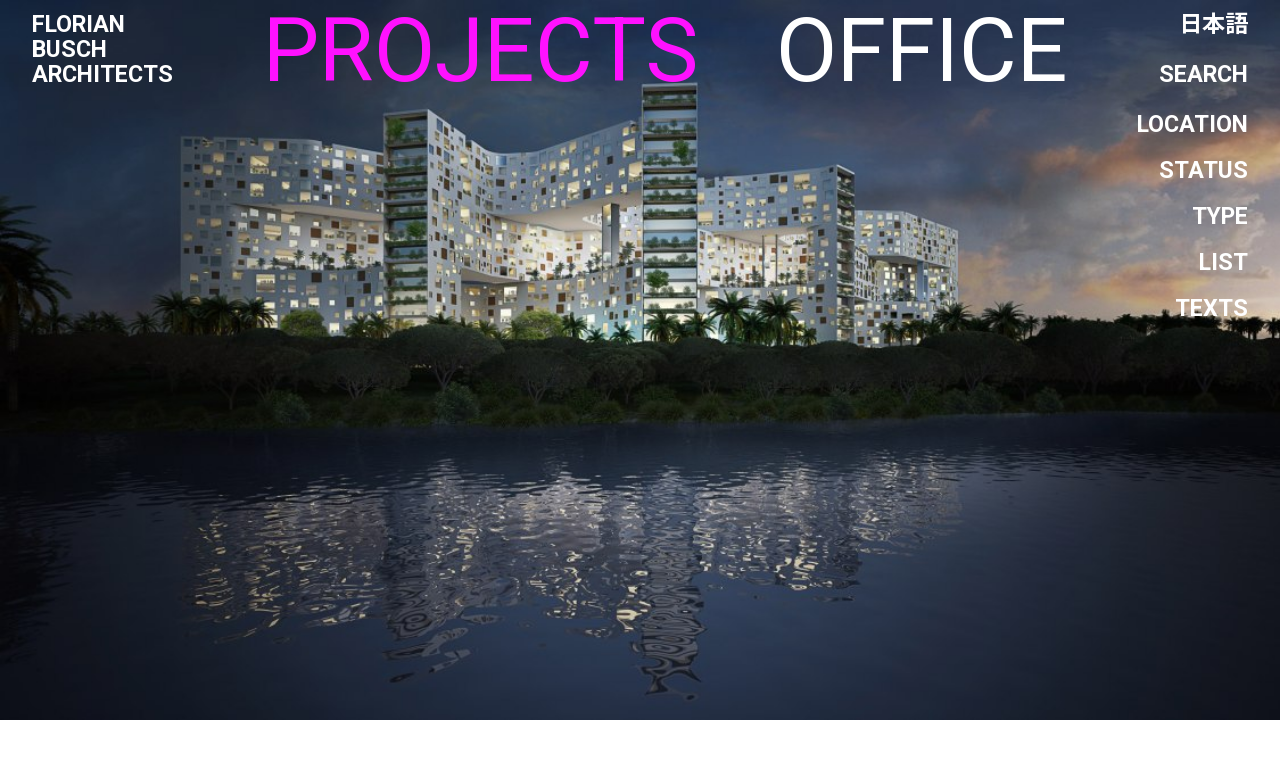

--- FILE ---
content_type: text/html; charset=UTF-8
request_url: https://www.florianbusch.com/projects/bul
body_size: 22791
content:
<!doctype html>
<html lang="en">

<head>

  <meta charset="utf-8">
  <meta name="viewport" content="width=device-width,initial-scale=1.0">
  <!-- <meta http-equiv="Content-Security-Policy"
  	content="default-src 'self'; img-src https://*; child-src 'none';" /> -->

      <title>FBA | BL Project</title>
    <meta name="description" content="Florian Busch Architects is an office practicing architecture and urbanism. Headquartered in Tokyo, FBA draws on a worldwide network of experts accumulating several decades of experience in the field of architecture.">

    <link href="https://www.florianbusch.com/assets/css/default.a2d9dd4e0edccca6a402598e5f404862.css" rel="stylesheet"><!-- <link rel="stylesheet" property="stylesheet" href="https://www.florianbusch.com/assets/css/default.1706258130.css"> -->
  <!-- www.florianbusch.com -->

  <link href="//fonts.googleapis.com/css?family=Roboto:400,700,900&amp;subset=latin-ext" rel="stylesheet">
  <link href="//fonts.googleapis.com/earlyaccess/notosansjp.css" rel="stylesheet">

  <!--[if lt IE 9]>
  <script src="//cdnjs.cloudflare.com/ajax/libs/html5shiv/3.7.2/html5shiv.min.js"></script>
<![endif]-->

  <script defer src="https://use.fontawesome.com/releases/v5.0.13/js/all.js" integrity="sha384-xymdQtn1n3lH2wcu0qhcdaOpQwyoarkgLVxC/wZ5q7h9gHtxICrpcaSUfygqZGOe" crossorigin="anonymous"></script>

  <link rel="apple-touch-icon" sizes="180x180" href="/apple-touch-icon.png">
  <link rel="icon" type="image/png" sizes="32x32" href="/favicon-32x32.png">
  <link rel="icon" type="image/png" sizes="16x16" href="/favicon-16x16.png">
  <!-- <link rel="manifest" href="/manifest.json"> -->
  <link rel="mask-icon" href="/safari-pinned-tab.10105.svg" color="#271926">
  <meta name="theme-color" content="#271926">

      <link rel="alternate" href="https://www.florianbusch.com/de/projects/bul" hreflang="de" />
      <link rel="alternate" href="https://www.florianbusch.com/projects/bul" hreflang="en" />
      <link rel="alternate" href="https://www.florianbusch.com/ja/projects/bul" hreflang="ja" />
  
</head>

<body class="project bul">

  <nav id="navigation" role="navigation">
    <ul class="menu ">
      <li class="menu-item fba ">
        <a class="stroke" href="https://www.florianbusch.com" rel="home">Florian<br>Busch<br>Architects</a>
      </li>

              <li class="menu-item shrink thin  is-active">
          <a class="stroke projects" href="https://www.florianbusch.com/projects">Projects</a>
        </li>
              <li class="menu-item shrink thin ">
          <a class="stroke office" href="https://www.florianbusch.com/office">Office</a>
        </li>
      
      
      <li class="menu-item search stroke">
        <form action="https://www.florianbusch.com/search" role="search" method="get" id="searchbar">
          <input type="search" id="q" name="q" value="" placeholder="type…">
        </form>
      </li>


            <li class="menu-item lang">
        <a class="stroke" href="https://www.florianbusch.com/ja/projects/bul">
          日本語        </a>

                  <br>
        
        <br>

        <a class="stroke" href="#" class="search no-stroke" id="search-button">Search</a>
      </li>

      <li class="menu-item hamburger">
        <a href="#" data-swap="&lt;hr id=&quot;cross-left&quot;&gt;&lt;hr id=&quot;cross-right&quot;&gt;">
          <hr id="line-top">
          <hr id="line-middle">
          <hr id="line-bottom">
        </a>
      </li>

    </ul>

    <ul class="submenu">

      
      <li class="mobile">
        <a class="stroke" href="https://www.florianbusch.com/ja/projects/bul">日本語</a>
      </li>

      <li class="mobile">
        <a class="stroke" href="https://www.florianbusch.com/search" id="search-button-mobile">Search</a>
      </li>

      
            <li>
              <a id="map-sort" class="stroke hamburger-toggle scrolltop " href="https://www.florianbusch.com/projects?view=map&amp;pos=1.51,103.8,15&amp;back=https://www.florianbusch.com/projects/bul">
                Location
              </a>
            </li>

            <li>
              <a class="stroke toggle-control hamburger-toggle scrolltop" data-controls="filtering-status-controls" id="show-filtering-status" href="https://www.florianbusch.com/projects?status">Status</a>
            </li>

            <li>
              <a class="stroke toggle-control hamburger-toggle scrolltop" data-controls="filtering-type-controls" id="show-filtering-type" href="https://www.florianbusch.com/projects?type">Type</a>
            </li>

            <li>
              <a class="stroke hamburger-toggle scrolltop " id="list-sort" href="https://www.florianbusch.com/projects?view=list">List</a>
            </li>

                          <li>
                <a class="stroke hamburger-toggle" href="https://www.florianbusch.com/texts">Texts</a>
              </li>
            
            <!-- Uncomment the following to show publications in projects menu. 180915 MX -->
            <!-- <li>
              <a href="https://www.florianbusch.com/office/publications">Publications</a>
            </li> -->


                </ul>

  </nav>

  
<header class="hero" style="background-color: #1E2738">
  <picture class="imgcontainer" style="display:block; padding-top: 56.244444444444%; background-color: #1E2738; background-image: url([data-uri]);"><img class="landscape" src="https://cdn.florianbusch.com/media/pages/projects/bul/f35ff7984f-1622891377/fba-bul-lake-side-view-hero-1366x-q84.jpg" data-colour="#1E2738" srcset="https://cdn.florianbusch.com/media/pages/projects/bul/f35ff7984f-1622891377/fba-bul-lake-side-view-hero-128x-q98.jpg 128w, https://cdn.florianbusch.com/media/pages/projects/bul/f35ff7984f-1622891377/fba-bul-lake-side-view-hero-240x-q97.jpg 240w, https://cdn.florianbusch.com/media/pages/projects/bul/f35ff7984f-1622891377/fba-bul-lake-side-view-hero-320x-q96.jpg 320w, https://cdn.florianbusch.com/media/pages/projects/bul/f35ff7984f-1622891377/fba-bul-lake-side-view-hero-640x-q92.jpg 640w, https://cdn.florianbusch.com/media/pages/projects/bul/f35ff7984f-1622891377/fba-bul-lake-side-view-hero-750x-q91.jpg 750w, https://cdn.florianbusch.com/media/pages/projects/bul/f35ff7984f-1622891377/fba-bul-lake-side-view-hero-1125x-q87.jpg 1125w, https://cdn.florianbusch.com/media/pages/projects/bul/f35ff7984f-1622891377/fba-bul-lake-side-view-hero-1366x-q84.jpg 1366w, https://cdn.florianbusch.com/media/pages/projects/bul/f35ff7984f-1622891377/fba-bul-lake-side-view-hero-1800x-q80.jpg 1800w, https://cdn.florianbusch.com/media/pages/projects/bul/f35ff7984f-1622891377/fba-bul-lake-side-view-hero-2048x-q77.jpg 2048w, https://cdn.florianbusch.com/media/pages/projects/bul/f35ff7984f-1622891377/fba-bul-lake-side-view-hero-2732x-q69.jpg 2732w, https://cdn.florianbusch.com/media/pages/projects/bul/f35ff7984f-1622891377/fba-bul-lake-side-view-hero-3000x-q66.jpg 3000w, https://cdn.florianbusch.com/media/pages/projects/bul/f35ff7984f-1622891377/fba-bul-lake-side-view-hero-4000x-q55.jpg 4000w, https://cdn.florianbusch.com/media/pages/projects/bul/f35ff7984f-1622891377/fba-bul-lake-side-view-hero-5000x-q50.jpg 5000w, "sizes="(max-width: 900px) 100vw,
                   66vw"></picture></header>




<main class="main flex" role="main">

  <section class="text read-less">
    <h1>BL Project</h1>
    <h3 class="mobile place-date">
Johor Bahru, Johor, Malaysia, 2012</h3>

    This design for a large residential development in southern Malaysia offers a radical departure from the ubiquitous solitary towers. When FBA were commissioned to come up with a proposal for 500 luxury units with a total floor area of over 100,000 square metres, high-density yet low-rise, we offered the challenge whether true luxury in the tropics would not essentially be very simple: letting the abundance of nature&#8217;s luxuries become part of everyday life.</p>
<div class="more">Rather than creating artificially conditioned interiors sealed off from their natural surroundings where nature is not more than distant wallpaper, FBA&#8217;s proposal goes back to understand these surroundings as intrinsic part of our living environments. Not unlike nature itself, the built seems to have evolved within its natural setting.</p>
<p>In a tropical setting, shading whilst keeping openness becomes a crucial design parameter. One does not have to go too far to find how both nature and vernacular building practices have managed to solve this with astonishing ease.</p>
<p>FBA&#8217;s design focuses on porosity at all scales. Three layers of 5 storeys each move independently towards the site&#8217;s boundaries. Oblique vistas open up whilst giving enough shade throughout the course of the day to avoid excessive cooling loads for most parts of the building. At smaller scale, the façades are broken up by openings of varying sizes so that the entire building can breathe and provide shading for itself.</p>
<p>The design makes it possible that all units can face at least two opposing sides and thereby allow for optimal cross ventilation and daylight levels.</p>
<p>The result is a building with a diversity of outdoor and indoor spaces. Resident communities begin to find and define new ways of living in an environment where the boundaries between built and natural are blurred. Nature&#8217;s true luxuries offered by the tropics are allowed to be invaluable part of everyday life.</p></div><button class="read-more">Read More</button>
  </section>





  <div class="spacer">&nbsp;</div>





  <section class="data">
    <h3 class="data-item place-date desktop">
Johor Bahru, Johor, Malaysia, 2012</h3><div class="data-item type"><h4>Type</h4><div class="data-values">Commercial, Residential, Sports</div></div><div class="data-item status"><h4>Status</h4><div class="data-values">Commissioned Study</div></div><div class="data-item team"><h4>Team</h4><div class="data-values"><p class="company">Florian Busch, Sachiko Miyazaki, Momoyo Yamawaki, Tomoyuki Sudo, Akira Miyamoto, Suguru Takahashi, Berta Morata (Intern)</p><p class="company">Structural Engineering: ARUP (Masamichi Sasatani, Kengo Takamatsu)</p><p class="company">Environmental Engineering: ARUP (Paul Sloman, Vickie Chen)</p><p class="company">Client: Sunway</p></div></div><div class="data-item sizes"><h4>Size</h4><div class="data-values"><p>GFA: 102,790&nbsp;m²</p></div></div><div class="data-item structure"><h4>Structure</h4><div class="data-values">Reinforced Concrete, Steel</div></div></div>  </section>


  <section class="images-folio">
    <figure>
    <a
    href="https://cdn.florianbusch.com/media/pages/projects/bul/935bec6456-1622892246/fba-bul-siteplan-last03e-2732x-q69.jpg"
    style=" padding-top: 75.431034482759%;
            background-color: #4E632B;
            background-image: url([data-uri]);"
  
        data-caption=""
    data-copyright=""
    data-dark=""
    data-size="3712x2800">
      	<img  src="https://cdn.florianbusch.com/media/pages/projects/bul/935bec6456-1622892246/fba-bul-siteplan-last03e-640x-q92.jpg"
            srcset="https://cdn.florianbusch.com/media/pages/projects/bul/935bec6456-1622892246/fba-bul-siteplan-last03e-128x-q98.jpg 128w, https://cdn.florianbusch.com/media/pages/projects/bul/935bec6456-1622892246/fba-bul-siteplan-last03e-240x-q97.jpg 240w, https://cdn.florianbusch.com/media/pages/projects/bul/935bec6456-1622892246/fba-bul-siteplan-last03e-320x-q96.jpg 320w, https://cdn.florianbusch.com/media/pages/projects/bul/935bec6456-1622892246/fba-bul-siteplan-last03e-480x-q94.jpg 480w, https://cdn.florianbusch.com/media/pages/projects/bul/935bec6456-1622892246/fba-bul-siteplan-last03e-640x-q92.jpg 640w, https://cdn.florianbusch.com/media/pages/projects/bul/935bec6456-1622892246/fba-bul-siteplan-last03e-750x-q91.jpg 750w, https://cdn.florianbusch.com/media/pages/projects/bul/935bec6456-1622892246/fba-bul-siteplan-last03e-960x-q89.jpg 960w, https://cdn.florianbusch.com/media/pages/projects/bul/935bec6456-1622892246/fba-bul-siteplan-last03e-1125x-q87.jpg 1125w, https://cdn.florianbusch.com/media/pages/projects/bul/935bec6456-1622892246/fba-bul-siteplan-last03e-1366x-q84.jpg 1366w, https://cdn.florianbusch.com/media/pages/projects/bul/935bec6456-1622892246/fba-bul-siteplan-last03e-2400x-q73.jpg 2400w"
            sizes="(max-width: 900px) 100vw, (max-width: 1200px) 50vw, 33.3vw"
            alt="BL Project"/>
          </a>
      </figure>
  <figure>
    <a
    href="https://cdn.florianbusch.com/media/pages/projects/bul/914d14d741-1622892858/fba-bul-l1035619-2732x-q69.jpg"
    style=" padding-top: 66.8%;
            background-color: #A7957F;
            background-image: url([data-uri]);"
  
        data-caption=""
    data-copyright=""
    data-dark="1"
    data-size="3000x2004">
      	<img  src="https://cdn.florianbusch.com/media/pages/projects/bul/914d14d741-1622892858/fba-bul-l1035619-640x-q92.jpg"
            srcset="https://cdn.florianbusch.com/media/pages/projects/bul/914d14d741-1622892858/fba-bul-l1035619-128x-q98.jpg 128w, https://cdn.florianbusch.com/media/pages/projects/bul/914d14d741-1622892858/fba-bul-l1035619-240x-q97.jpg 240w, https://cdn.florianbusch.com/media/pages/projects/bul/914d14d741-1622892858/fba-bul-l1035619-320x-q96.jpg 320w, https://cdn.florianbusch.com/media/pages/projects/bul/914d14d741-1622892858/fba-bul-l1035619-480x-q94.jpg 480w, https://cdn.florianbusch.com/media/pages/projects/bul/914d14d741-1622892858/fba-bul-l1035619-640x-q92.jpg 640w, https://cdn.florianbusch.com/media/pages/projects/bul/914d14d741-1622892858/fba-bul-l1035619-750x-q91.jpg 750w, https://cdn.florianbusch.com/media/pages/projects/bul/914d14d741-1622892858/fba-bul-l1035619-960x-q89.jpg 960w, https://cdn.florianbusch.com/media/pages/projects/bul/914d14d741-1622892858/fba-bul-l1035619-1125x-q87.jpg 1125w, https://cdn.florianbusch.com/media/pages/projects/bul/914d14d741-1622892858/fba-bul-l1035619-1366x-q84.jpg 1366w, https://cdn.florianbusch.com/media/pages/projects/bul/914d14d741-1622892858/fba-bul-l1035619-2400x-q73.jpg 2400w"
            sizes="(max-width: 900px) 100vw, (max-width: 1200px) 50vw, 33.3vw"
            alt="BL Project"/>
          </a>
      </figure>
  <figure>
    <a
    href="https://cdn.florianbusch.com/media/pages/projects/bul/1542c4fa8a-1622893389/fba-bul-121010-g-conceptshades-2732x-q75.png"
    style=" padding-top: 66.666666666667%;
            background-color: #FFFFFF;
            background-image: url([data-uri]);"
  
        data-caption=""
    data-copyright=""
    data-dark="1"
    data-size="2250x1500">
      	<img  src="https://cdn.florianbusch.com/media/pages/projects/bul/1542c4fa8a-1622893389/fba-bul-121010-g-conceptshades-640x-q92.png"
            srcset="https://cdn.florianbusch.com/media/pages/projects/bul/1542c4fa8a-1622893389/fba-bul-121010-g-conceptshades-128x-q98.png 128w, https://cdn.florianbusch.com/media/pages/projects/bul/1542c4fa8a-1622893389/fba-bul-121010-g-conceptshades-240x-q97.png 240w, https://cdn.florianbusch.com/media/pages/projects/bul/1542c4fa8a-1622893389/fba-bul-121010-g-conceptshades-320x-q96.png 320w, https://cdn.florianbusch.com/media/pages/projects/bul/1542c4fa8a-1622893389/fba-bul-121010-g-conceptshades-480x-q94.png 480w, https://cdn.florianbusch.com/media/pages/projects/bul/1542c4fa8a-1622893389/fba-bul-121010-g-conceptshades-640x-q92.png 640w, https://cdn.florianbusch.com/media/pages/projects/bul/1542c4fa8a-1622893389/fba-bul-121010-g-conceptshades-750x-q91.png 750w, https://cdn.florianbusch.com/media/pages/projects/bul/1542c4fa8a-1622893389/fba-bul-121010-g-conceptshades-960x-q89.png 960w, https://cdn.florianbusch.com/media/pages/projects/bul/1542c4fa8a-1622893389/fba-bul-121010-g-conceptshades-1125x-q87.png 1125w, https://cdn.florianbusch.com/media/pages/projects/bul/1542c4fa8a-1622893389/fba-bul-121010-g-conceptshades-1366x-q84.png 1366w, https://cdn.florianbusch.com/media/pages/projects/bul/1542c4fa8a-1622893389/fba-bul-121010-g-conceptshades-2400x-q75.png 2400w"
            sizes="(max-width: 900px) 100vw, (max-width: 1200px) 50vw, 33.3vw"
            alt="BL Project"/>
          </a>
      </figure>
  <figure>
    <a
    href="https://cdn.florianbusch.com/media/pages/projects/bul/19c4c544e3-1622894290/fba-bul-121010-g-p14-esd-solar-wind-2732x-q71.png"
    style=" padding-top: 70.697674418605%;
            background-color: #971B7E;
            background-image: url([data-uri]);"
  
        data-caption=""
    data-copyright=""
    data-dark=""
    data-size="2580x1824">
      	<img  src="https://cdn.florianbusch.com/media/pages/projects/bul/19c4c544e3-1622894290/fba-bul-121010-g-p14-esd-solar-wind-640x-q92.png"
            srcset="https://cdn.florianbusch.com/media/pages/projects/bul/19c4c544e3-1622894290/fba-bul-121010-g-p14-esd-solar-wind-128x-q98.png 128w, https://cdn.florianbusch.com/media/pages/projects/bul/19c4c544e3-1622894290/fba-bul-121010-g-p14-esd-solar-wind-240x-q97.png 240w, https://cdn.florianbusch.com/media/pages/projects/bul/19c4c544e3-1622894290/fba-bul-121010-g-p14-esd-solar-wind-320x-q96.png 320w, https://cdn.florianbusch.com/media/pages/projects/bul/19c4c544e3-1622894290/fba-bul-121010-g-p14-esd-solar-wind-480x-q94.png 480w, https://cdn.florianbusch.com/media/pages/projects/bul/19c4c544e3-1622894290/fba-bul-121010-g-p14-esd-solar-wind-640x-q92.png 640w, https://cdn.florianbusch.com/media/pages/projects/bul/19c4c544e3-1622894290/fba-bul-121010-g-p14-esd-solar-wind-750x-q91.png 750w, https://cdn.florianbusch.com/media/pages/projects/bul/19c4c544e3-1622894290/fba-bul-121010-g-p14-esd-solar-wind-960x-q89.png 960w, https://cdn.florianbusch.com/media/pages/projects/bul/19c4c544e3-1622894290/fba-bul-121010-g-p14-esd-solar-wind-1125x-q87.png 1125w, https://cdn.florianbusch.com/media/pages/projects/bul/19c4c544e3-1622894290/fba-bul-121010-g-p14-esd-solar-wind-1366x-q84.png 1366w, https://cdn.florianbusch.com/media/pages/projects/bul/19c4c544e3-1622894290/fba-bul-121010-g-p14-esd-solar-wind-2400x-q73.png 2400w"
            sizes="(max-width: 900px) 100vw, (max-width: 1200px) 50vw, 33.3vw"
            alt="BL Project"/>
          </a>
      </figure>
  <figure>
    <a
    href="https://cdn.florianbusch.com/media/pages/projects/bul/fcf386844b-1622892346/fba-bul-121010-g-p12-esd-vern-wind-2732x-q71.png"
    style=" padding-top: 70.697674418605%;
            background-color: #BAE2E8;
            background-image: url([data-uri]);"
  
        data-caption=""
    data-copyright=""
    data-dark="1"
    data-size="2580x1824">
      	<img  src="https://cdn.florianbusch.com/media/pages/projects/bul/fcf386844b-1622892346/fba-bul-121010-g-p12-esd-vern-wind-640x-q92.png"
            srcset="https://cdn.florianbusch.com/media/pages/projects/bul/fcf386844b-1622892346/fba-bul-121010-g-p12-esd-vern-wind-128x-q98.png 128w, https://cdn.florianbusch.com/media/pages/projects/bul/fcf386844b-1622892346/fba-bul-121010-g-p12-esd-vern-wind-240x-q97.png 240w, https://cdn.florianbusch.com/media/pages/projects/bul/fcf386844b-1622892346/fba-bul-121010-g-p12-esd-vern-wind-320x-q96.png 320w, https://cdn.florianbusch.com/media/pages/projects/bul/fcf386844b-1622892346/fba-bul-121010-g-p12-esd-vern-wind-480x-q94.png 480w, https://cdn.florianbusch.com/media/pages/projects/bul/fcf386844b-1622892346/fba-bul-121010-g-p12-esd-vern-wind-640x-q92.png 640w, https://cdn.florianbusch.com/media/pages/projects/bul/fcf386844b-1622892346/fba-bul-121010-g-p12-esd-vern-wind-750x-q91.png 750w, https://cdn.florianbusch.com/media/pages/projects/bul/fcf386844b-1622892346/fba-bul-121010-g-p12-esd-vern-wind-960x-q89.png 960w, https://cdn.florianbusch.com/media/pages/projects/bul/fcf386844b-1622892346/fba-bul-121010-g-p12-esd-vern-wind-1125x-q87.png 1125w, https://cdn.florianbusch.com/media/pages/projects/bul/fcf386844b-1622892346/fba-bul-121010-g-p12-esd-vern-wind-1366x-q84.png 1366w, https://cdn.florianbusch.com/media/pages/projects/bul/fcf386844b-1622892346/fba-bul-121010-g-p12-esd-vern-wind-2400x-q73.png 2400w"
            sizes="(max-width: 900px) 100vw, (max-width: 1200px) 50vw, 33.3vw"
            alt="BL Project"/>
          </a>
      </figure>
  <figure>
    <a
    href="https://cdn.florianbusch.com/media/pages/projects/bul/6b8dafb837-1622893309/fba-bul-floorlayouts-2732x-q72.png"
    style=" padding-top: 125%;
            background-color: #6CA63B;
            background-image: url([data-uri]);"
  
        data-caption=""
    data-copyright=""
    data-dark="1"
    data-size="2448x3060">
      	<img  src="https://cdn.florianbusch.com/media/pages/projects/bul/6b8dafb837-1622893309/fba-bul-floorlayouts-640x-q92.png"
            srcset="https://cdn.florianbusch.com/media/pages/projects/bul/6b8dafb837-1622893309/fba-bul-floorlayouts-128x-q98.png 128w, https://cdn.florianbusch.com/media/pages/projects/bul/6b8dafb837-1622893309/fba-bul-floorlayouts-240x-q97.png 240w, https://cdn.florianbusch.com/media/pages/projects/bul/6b8dafb837-1622893309/fba-bul-floorlayouts-320x-q96.png 320w, https://cdn.florianbusch.com/media/pages/projects/bul/6b8dafb837-1622893309/fba-bul-floorlayouts-480x-q94.png 480w, https://cdn.florianbusch.com/media/pages/projects/bul/6b8dafb837-1622893309/fba-bul-floorlayouts-640x-q92.png 640w, https://cdn.florianbusch.com/media/pages/projects/bul/6b8dafb837-1622893309/fba-bul-floorlayouts-750x-q91.png 750w, https://cdn.florianbusch.com/media/pages/projects/bul/6b8dafb837-1622893309/fba-bul-floorlayouts-960x-q89.png 960w, https://cdn.florianbusch.com/media/pages/projects/bul/6b8dafb837-1622893309/fba-bul-floorlayouts-1125x-q87.png 1125w, https://cdn.florianbusch.com/media/pages/projects/bul/6b8dafb837-1622893309/fba-bul-floorlayouts-1366x-q84.png 1366w, https://cdn.florianbusch.com/media/pages/projects/bul/6b8dafb837-1622893309/fba-bul-floorlayouts-2400x-q73.png 2400w"
            sizes="(max-width: 900px) 100vw, (max-width: 1200px) 50vw, 33.3vw"
            alt="BL Project"/>
          </a>
      </figure>
  <figure>
    <a
    href="https://cdn.florianbusch.com/media/pages/projects/bul/dda17d2f83-1622893427/fba-bul-121010-g-unit-layouts-2-2732x-q69.png"
    style=" padding-top: 100%;
            background-color: #6EA73B;
            background-image: url([data-uri]);"
  
        data-caption=""
    data-copyright=""
    data-dark="1"
    data-size="3300x3300">
      	<img  src="https://cdn.florianbusch.com/media/pages/projects/bul/dda17d2f83-1622893427/fba-bul-121010-g-unit-layouts-2-640x-q92.png"
            srcset="https://cdn.florianbusch.com/media/pages/projects/bul/dda17d2f83-1622893427/fba-bul-121010-g-unit-layouts-2-128x-q98.png 128w, https://cdn.florianbusch.com/media/pages/projects/bul/dda17d2f83-1622893427/fba-bul-121010-g-unit-layouts-2-240x-q97.png 240w, https://cdn.florianbusch.com/media/pages/projects/bul/dda17d2f83-1622893427/fba-bul-121010-g-unit-layouts-2-320x-q96.png 320w, https://cdn.florianbusch.com/media/pages/projects/bul/dda17d2f83-1622893427/fba-bul-121010-g-unit-layouts-2-480x-q94.png 480w, https://cdn.florianbusch.com/media/pages/projects/bul/dda17d2f83-1622893427/fba-bul-121010-g-unit-layouts-2-640x-q92.png 640w, https://cdn.florianbusch.com/media/pages/projects/bul/dda17d2f83-1622893427/fba-bul-121010-g-unit-layouts-2-750x-q91.png 750w, https://cdn.florianbusch.com/media/pages/projects/bul/dda17d2f83-1622893427/fba-bul-121010-g-unit-layouts-2-960x-q89.png 960w, https://cdn.florianbusch.com/media/pages/projects/bul/dda17d2f83-1622893427/fba-bul-121010-g-unit-layouts-2-1125x-q87.png 1125w, https://cdn.florianbusch.com/media/pages/projects/bul/dda17d2f83-1622893427/fba-bul-121010-g-unit-layouts-2-1366x-q84.png 1366w, https://cdn.florianbusch.com/media/pages/projects/bul/dda17d2f83-1622893427/fba-bul-121010-g-unit-layouts-2-2400x-q73.png 2400w"
            sizes="(max-width: 900px) 100vw, (max-width: 1200px) 50vw, 33.3vw"
            alt="BL Project"/>
          </a>
      </figure>
  <figure>
    <a
    href="https://cdn.florianbusch.com/media/pages/projects/bul/bdecb183cd-1622892410/fba-bul-121010-g-p22-elevations-2500-2732x-q71.jpg"
    style=" padding-top: 70.697674418605%;
            background-color: #000000;
            background-image: url([data-uri]);"
  
        data-caption=""
    data-copyright=""
    data-dark=""
    data-size="2580x1824">
      	<img  src="https://cdn.florianbusch.com/media/pages/projects/bul/bdecb183cd-1622892410/fba-bul-121010-g-p22-elevations-2500-640x-q92.jpg"
            srcset="https://cdn.florianbusch.com/media/pages/projects/bul/bdecb183cd-1622892410/fba-bul-121010-g-p22-elevations-2500-128x-q98.jpg 128w, https://cdn.florianbusch.com/media/pages/projects/bul/bdecb183cd-1622892410/fba-bul-121010-g-p22-elevations-2500-240x-q97.jpg 240w, https://cdn.florianbusch.com/media/pages/projects/bul/bdecb183cd-1622892410/fba-bul-121010-g-p22-elevations-2500-320x-q96.jpg 320w, https://cdn.florianbusch.com/media/pages/projects/bul/bdecb183cd-1622892410/fba-bul-121010-g-p22-elevations-2500-480x-q94.jpg 480w, https://cdn.florianbusch.com/media/pages/projects/bul/bdecb183cd-1622892410/fba-bul-121010-g-p22-elevations-2500-640x-q92.jpg 640w, https://cdn.florianbusch.com/media/pages/projects/bul/bdecb183cd-1622892410/fba-bul-121010-g-p22-elevations-2500-750x-q91.jpg 750w, https://cdn.florianbusch.com/media/pages/projects/bul/bdecb183cd-1622892410/fba-bul-121010-g-p22-elevations-2500-960x-q89.jpg 960w, https://cdn.florianbusch.com/media/pages/projects/bul/bdecb183cd-1622892410/fba-bul-121010-g-p22-elevations-2500-1125x-q87.jpg 1125w, https://cdn.florianbusch.com/media/pages/projects/bul/bdecb183cd-1622892410/fba-bul-121010-g-p22-elevations-2500-1366x-q84.jpg 1366w, https://cdn.florianbusch.com/media/pages/projects/bul/bdecb183cd-1622892410/fba-bul-121010-g-p22-elevations-2500-2400x-q73.jpg 2400w"
            sizes="(max-width: 900px) 100vw, (max-width: 1200px) 50vw, 33.3vw"
            alt="BL Project"/>
          </a>
      </figure>
  <figure>
    <a
    href="https://cdn.florianbusch.com/media/pages/projects/bul/2246f67ee6-1622891292/fba-bul-121010-g-p30-sections-2500-2732x-q71.jpg"
    style=" padding-top: 70.736434108527%;
            background-color: #000000;
            background-image: url([data-uri]);"
  
        data-caption=""
    data-copyright=""
    data-dark=""
    data-size="2580x1825">
      	<img  src="https://cdn.florianbusch.com/media/pages/projects/bul/2246f67ee6-1622891292/fba-bul-121010-g-p30-sections-2500-640x-q92.jpg"
            srcset="https://cdn.florianbusch.com/media/pages/projects/bul/2246f67ee6-1622891292/fba-bul-121010-g-p30-sections-2500-128x-q98.jpg 128w, https://cdn.florianbusch.com/media/pages/projects/bul/2246f67ee6-1622891292/fba-bul-121010-g-p30-sections-2500-240x-q97.jpg 240w, https://cdn.florianbusch.com/media/pages/projects/bul/2246f67ee6-1622891292/fba-bul-121010-g-p30-sections-2500-320x-q96.jpg 320w, https://cdn.florianbusch.com/media/pages/projects/bul/2246f67ee6-1622891292/fba-bul-121010-g-p30-sections-2500-480x-q94.jpg 480w, https://cdn.florianbusch.com/media/pages/projects/bul/2246f67ee6-1622891292/fba-bul-121010-g-p30-sections-2500-640x-q92.jpg 640w, https://cdn.florianbusch.com/media/pages/projects/bul/2246f67ee6-1622891292/fba-bul-121010-g-p30-sections-2500-750x-q91.jpg 750w, https://cdn.florianbusch.com/media/pages/projects/bul/2246f67ee6-1622891292/fba-bul-121010-g-p30-sections-2500-960x-q89.jpg 960w, https://cdn.florianbusch.com/media/pages/projects/bul/2246f67ee6-1622891292/fba-bul-121010-g-p30-sections-2500-1125x-q87.jpg 1125w, https://cdn.florianbusch.com/media/pages/projects/bul/2246f67ee6-1622891292/fba-bul-121010-g-p30-sections-2500-1366x-q84.jpg 1366w, https://cdn.florianbusch.com/media/pages/projects/bul/2246f67ee6-1622891292/fba-bul-121010-g-p30-sections-2500-2400x-q73.jpg 2400w"
            sizes="(max-width: 900px) 100vw, (max-width: 1200px) 50vw, 33.3vw"
            alt="BL Project"/>
          </a>
      </figure>
  <figure>
    <a
    href="https://cdn.florianbusch.com/media/pages/projects/bul/f2a83a0183-1622893795/fba-bul-l1035539-02-2732x-q69.jpg"
    style=" padding-top: 100%;
            background-color: #756A58;
            background-image: url([data-uri]);"
  
        data-caption=""
    data-copyright=""
    data-dark=""
    data-size="3000x3000">
      	<img  src="https://cdn.florianbusch.com/media/pages/projects/bul/f2a83a0183-1622893795/fba-bul-l1035539-02-640x-q92.jpg"
            srcset="https://cdn.florianbusch.com/media/pages/projects/bul/f2a83a0183-1622893795/fba-bul-l1035539-02-128x-q98.jpg 128w, https://cdn.florianbusch.com/media/pages/projects/bul/f2a83a0183-1622893795/fba-bul-l1035539-02-240x-q97.jpg 240w, https://cdn.florianbusch.com/media/pages/projects/bul/f2a83a0183-1622893795/fba-bul-l1035539-02-320x-q96.jpg 320w, https://cdn.florianbusch.com/media/pages/projects/bul/f2a83a0183-1622893795/fba-bul-l1035539-02-480x-q94.jpg 480w, https://cdn.florianbusch.com/media/pages/projects/bul/f2a83a0183-1622893795/fba-bul-l1035539-02-640x-q92.jpg 640w, https://cdn.florianbusch.com/media/pages/projects/bul/f2a83a0183-1622893795/fba-bul-l1035539-02-750x-q91.jpg 750w, https://cdn.florianbusch.com/media/pages/projects/bul/f2a83a0183-1622893795/fba-bul-l1035539-02-960x-q89.jpg 960w, https://cdn.florianbusch.com/media/pages/projects/bul/f2a83a0183-1622893795/fba-bul-l1035539-02-1125x-q87.jpg 1125w, https://cdn.florianbusch.com/media/pages/projects/bul/f2a83a0183-1622893795/fba-bul-l1035539-02-1366x-q84.jpg 1366w, https://cdn.florianbusch.com/media/pages/projects/bul/f2a83a0183-1622893795/fba-bul-l1035539-02-2400x-q73.jpg 2400w"
            sizes="(max-width: 900px) 100vw, (max-width: 1200px) 50vw, 33.3vw"
            alt="BL Project"/>
          </a>
      </figure>
  <figure>
    <a
    href="https://cdn.florianbusch.com/media/pages/projects/bul/3fea29226f-1622892740/fba-bul-121010-g-p18-structure-2732x-q71.png"
    style=" padding-top: 70.697674418605%;
            background-color: #384792;
            background-image: url([data-uri]);"
  
        data-caption=""
    data-copyright=""
    data-dark=""
    data-size="2580x1824">
      	<img  src="https://cdn.florianbusch.com/media/pages/projects/bul/3fea29226f-1622892740/fba-bul-121010-g-p18-structure-640x-q92.png"
            srcset="https://cdn.florianbusch.com/media/pages/projects/bul/3fea29226f-1622892740/fba-bul-121010-g-p18-structure-128x-q98.png 128w, https://cdn.florianbusch.com/media/pages/projects/bul/3fea29226f-1622892740/fba-bul-121010-g-p18-structure-240x-q97.png 240w, https://cdn.florianbusch.com/media/pages/projects/bul/3fea29226f-1622892740/fba-bul-121010-g-p18-structure-320x-q96.png 320w, https://cdn.florianbusch.com/media/pages/projects/bul/3fea29226f-1622892740/fba-bul-121010-g-p18-structure-480x-q94.png 480w, https://cdn.florianbusch.com/media/pages/projects/bul/3fea29226f-1622892740/fba-bul-121010-g-p18-structure-640x-q92.png 640w, https://cdn.florianbusch.com/media/pages/projects/bul/3fea29226f-1622892740/fba-bul-121010-g-p18-structure-750x-q91.png 750w, https://cdn.florianbusch.com/media/pages/projects/bul/3fea29226f-1622892740/fba-bul-121010-g-p18-structure-960x-q89.png 960w, https://cdn.florianbusch.com/media/pages/projects/bul/3fea29226f-1622892740/fba-bul-121010-g-p18-structure-1125x-q87.png 1125w, https://cdn.florianbusch.com/media/pages/projects/bul/3fea29226f-1622892740/fba-bul-121010-g-p18-structure-1366x-q84.png 1366w, https://cdn.florianbusch.com/media/pages/projects/bul/3fea29226f-1622892740/fba-bul-121010-g-p18-structure-2400x-q73.png 2400w"
            sizes="(max-width: 900px) 100vw, (max-width: 1200px) 50vw, 33.3vw"
            alt="BL Project"/>
          </a>
      </figure>
  <figure>
    <a
    href="https://cdn.florianbusch.com/media/pages/projects/bul/bf93bcc61a-1622891898/fba-bul-r0037751-2732x-q69.jpg"
    style=" padding-top: 56.24607658506%;
            background-color: #2A759C;
            background-image: url([data-uri]);"
  
        data-caption=""
    data-copyright=""
    data-dark=""
    data-size="3186x1792">
      	<img  src="https://cdn.florianbusch.com/media/pages/projects/bul/bf93bcc61a-1622891898/fba-bul-r0037751-640x-q92.jpg"
            srcset="https://cdn.florianbusch.com/media/pages/projects/bul/bf93bcc61a-1622891898/fba-bul-r0037751-128x-q98.jpg 128w, https://cdn.florianbusch.com/media/pages/projects/bul/bf93bcc61a-1622891898/fba-bul-r0037751-240x-q97.jpg 240w, https://cdn.florianbusch.com/media/pages/projects/bul/bf93bcc61a-1622891898/fba-bul-r0037751-320x-q96.jpg 320w, https://cdn.florianbusch.com/media/pages/projects/bul/bf93bcc61a-1622891898/fba-bul-r0037751-480x-q94.jpg 480w, https://cdn.florianbusch.com/media/pages/projects/bul/bf93bcc61a-1622891898/fba-bul-r0037751-640x-q92.jpg 640w, https://cdn.florianbusch.com/media/pages/projects/bul/bf93bcc61a-1622891898/fba-bul-r0037751-750x-q91.jpg 750w, https://cdn.florianbusch.com/media/pages/projects/bul/bf93bcc61a-1622891898/fba-bul-r0037751-960x-q89.jpg 960w, https://cdn.florianbusch.com/media/pages/projects/bul/bf93bcc61a-1622891898/fba-bul-r0037751-1125x-q87.jpg 1125w, https://cdn.florianbusch.com/media/pages/projects/bul/bf93bcc61a-1622891898/fba-bul-r0037751-1366x-q84.jpg 1366w, https://cdn.florianbusch.com/media/pages/projects/bul/bf93bcc61a-1622891898/fba-bul-r0037751-2400x-q73.jpg 2400w"
            sizes="(max-width: 900px) 100vw, (max-width: 1200px) 50vw, 33.3vw"
            alt="BL Project"/>
          </a>
      </figure>
  <figure>
    <a
    href="https://cdn.florianbusch.com/media/pages/projects/bul/ce14d460af-1622892817/fba-bul-r0037802-2732x-q85.jpg"
    style=" padding-top: 56.259541984733%;
            background-color: #889AC8;
            background-image: url([data-uri]);"
  
        data-caption=""
    data-copyright=""
    data-dark="1"
    data-size="1310x737">
      	<img  src="https://cdn.florianbusch.com/media/pages/projects/bul/ce14d460af-1622892817/fba-bul-r0037802-640x-q92.jpg"
            srcset="https://cdn.florianbusch.com/media/pages/projects/bul/ce14d460af-1622892817/fba-bul-r0037802-128x-q98.jpg 128w, https://cdn.florianbusch.com/media/pages/projects/bul/ce14d460af-1622892817/fba-bul-r0037802-240x-q97.jpg 240w, https://cdn.florianbusch.com/media/pages/projects/bul/ce14d460af-1622892817/fba-bul-r0037802-320x-q96.jpg 320w, https://cdn.florianbusch.com/media/pages/projects/bul/ce14d460af-1622892817/fba-bul-r0037802-480x-q94.jpg 480w, https://cdn.florianbusch.com/media/pages/projects/bul/ce14d460af-1622892817/fba-bul-r0037802-640x-q92.jpg 640w, https://cdn.florianbusch.com/media/pages/projects/bul/ce14d460af-1622892817/fba-bul-r0037802-750x-q91.jpg 750w, https://cdn.florianbusch.com/media/pages/projects/bul/ce14d460af-1622892817/fba-bul-r0037802-960x-q89.jpg 960w, https://cdn.florianbusch.com/media/pages/projects/bul/ce14d460af-1622892817/fba-bul-r0037802-1125x-q87.jpg 1125w, https://cdn.florianbusch.com/media/pages/projects/bul/ce14d460af-1622892817/fba-bul-r0037802-1366x-q85.jpg 1366w, https://cdn.florianbusch.com/media/pages/projects/bul/ce14d460af-1622892817/fba-bul-r0037802-2400x-q85.jpg 2400w"
            sizes="(max-width: 900px) 100vw, (max-width: 1200px) 50vw, 33.3vw"
            alt="BL Project"/>
          </a>
      </figure>
  <figure>
    <a
    href="https://cdn.florianbusch.com/media/pages/projects/bul/6cadaa36b5-1622893545/fba-bul-121010-g-conceptviews-2732x-q71.png"
    style=" padding-top: 70.697674418605%;
            background-color: #B8CD7F;
            background-image: url([data-uri]);"
  
        data-caption=""
    data-copyright=""
    data-dark="1"
    data-size="2580x1824">
      	<img  src="https://cdn.florianbusch.com/media/pages/projects/bul/6cadaa36b5-1622893545/fba-bul-121010-g-conceptviews-640x-q92.png"
            srcset="https://cdn.florianbusch.com/media/pages/projects/bul/6cadaa36b5-1622893545/fba-bul-121010-g-conceptviews-128x-q98.png 128w, https://cdn.florianbusch.com/media/pages/projects/bul/6cadaa36b5-1622893545/fba-bul-121010-g-conceptviews-240x-q97.png 240w, https://cdn.florianbusch.com/media/pages/projects/bul/6cadaa36b5-1622893545/fba-bul-121010-g-conceptviews-320x-q96.png 320w, https://cdn.florianbusch.com/media/pages/projects/bul/6cadaa36b5-1622893545/fba-bul-121010-g-conceptviews-480x-q94.png 480w, https://cdn.florianbusch.com/media/pages/projects/bul/6cadaa36b5-1622893545/fba-bul-121010-g-conceptviews-640x-q92.png 640w, https://cdn.florianbusch.com/media/pages/projects/bul/6cadaa36b5-1622893545/fba-bul-121010-g-conceptviews-750x-q91.png 750w, https://cdn.florianbusch.com/media/pages/projects/bul/6cadaa36b5-1622893545/fba-bul-121010-g-conceptviews-960x-q89.png 960w, https://cdn.florianbusch.com/media/pages/projects/bul/6cadaa36b5-1622893545/fba-bul-121010-g-conceptviews-1125x-q87.png 1125w, https://cdn.florianbusch.com/media/pages/projects/bul/6cadaa36b5-1622893545/fba-bul-121010-g-conceptviews-1366x-q84.png 1366w, https://cdn.florianbusch.com/media/pages/projects/bul/6cadaa36b5-1622893545/fba-bul-121010-g-conceptviews-2400x-q73.png 2400w"
            sizes="(max-width: 900px) 100vw, (max-width: 1200px) 50vw, 33.3vw"
            alt="BL Project"/>
          </a>
      </figure>
  <figure>
    <a
    href="https://cdn.florianbusch.com/media/pages/projects/bul/6db7201639-1622892280/fba-bul-whitelargeconcept-top-siteplan-2732x-q69.png"
    style=" padding-top: 50%;
            background-color: #E8E8E8;
            background-image: url([data-uri]);"
  
        data-caption=""
    data-copyright=""
    data-dark="1"
    data-size="3600x1800">
      	<img  src="https://cdn.florianbusch.com/media/pages/projects/bul/6db7201639-1622892280/fba-bul-whitelargeconcept-top-siteplan-640x-q92.png"
            srcset="https://cdn.florianbusch.com/media/pages/projects/bul/6db7201639-1622892280/fba-bul-whitelargeconcept-top-siteplan-128x-q98.png 128w, https://cdn.florianbusch.com/media/pages/projects/bul/6db7201639-1622892280/fba-bul-whitelargeconcept-top-siteplan-240x-q97.png 240w, https://cdn.florianbusch.com/media/pages/projects/bul/6db7201639-1622892280/fba-bul-whitelargeconcept-top-siteplan-320x-q96.png 320w, https://cdn.florianbusch.com/media/pages/projects/bul/6db7201639-1622892280/fba-bul-whitelargeconcept-top-siteplan-480x-q94.png 480w, https://cdn.florianbusch.com/media/pages/projects/bul/6db7201639-1622892280/fba-bul-whitelargeconcept-top-siteplan-640x-q92.png 640w, https://cdn.florianbusch.com/media/pages/projects/bul/6db7201639-1622892280/fba-bul-whitelargeconcept-top-siteplan-750x-q91.png 750w, https://cdn.florianbusch.com/media/pages/projects/bul/6db7201639-1622892280/fba-bul-whitelargeconcept-top-siteplan-960x-q89.png 960w, https://cdn.florianbusch.com/media/pages/projects/bul/6db7201639-1622892280/fba-bul-whitelargeconcept-top-siteplan-1125x-q87.png 1125w, https://cdn.florianbusch.com/media/pages/projects/bul/6db7201639-1622892280/fba-bul-whitelargeconcept-top-siteplan-1366x-q84.png 1366w, https://cdn.florianbusch.com/media/pages/projects/bul/6db7201639-1622892280/fba-bul-whitelargeconcept-top-siteplan-2400x-q73.png 2400w"
            sizes="(max-width: 900px) 100vw, (max-width: 1200px) 50vw, 33.3vw"
            alt="BL Project"/>
          </a>
      </figure>
  <figure>
    <a
    href="https://cdn.florianbusch.com/media/pages/projects/bul/f9ade8e329-1622894380/fba-bulbirdeye-07-01-night-2732x-q69.jpg"
    style=" padding-top: 56.242969628796%;
            background-color: #050801;
            background-image: url([data-uri]);"
  
        data-caption=""
    data-copyright=""
    data-dark=""
    data-size="3556x2000">
      	<img  src="https://cdn.florianbusch.com/media/pages/projects/bul/f9ade8e329-1622894380/fba-bulbirdeye-07-01-night-640x-q92.jpg"
            srcset="https://cdn.florianbusch.com/media/pages/projects/bul/f9ade8e329-1622894380/fba-bulbirdeye-07-01-night-128x-q98.jpg 128w, https://cdn.florianbusch.com/media/pages/projects/bul/f9ade8e329-1622894380/fba-bulbirdeye-07-01-night-240x-q97.jpg 240w, https://cdn.florianbusch.com/media/pages/projects/bul/f9ade8e329-1622894380/fba-bulbirdeye-07-01-night-320x-q96.jpg 320w, https://cdn.florianbusch.com/media/pages/projects/bul/f9ade8e329-1622894380/fba-bulbirdeye-07-01-night-480x-q94.jpg 480w, https://cdn.florianbusch.com/media/pages/projects/bul/f9ade8e329-1622894380/fba-bulbirdeye-07-01-night-640x-q92.jpg 640w, https://cdn.florianbusch.com/media/pages/projects/bul/f9ade8e329-1622894380/fba-bulbirdeye-07-01-night-750x-q91.jpg 750w, https://cdn.florianbusch.com/media/pages/projects/bul/f9ade8e329-1622894380/fba-bulbirdeye-07-01-night-960x-q89.jpg 960w, https://cdn.florianbusch.com/media/pages/projects/bul/f9ade8e329-1622894380/fba-bulbirdeye-07-01-night-1125x-q87.jpg 1125w, https://cdn.florianbusch.com/media/pages/projects/bul/f9ade8e329-1622894380/fba-bulbirdeye-07-01-night-1366x-q84.jpg 1366w, https://cdn.florianbusch.com/media/pages/projects/bul/f9ade8e329-1622894380/fba-bulbirdeye-07-01-night-2400x-q73.jpg 2400w"
            sizes="(max-width: 900px) 100vw, (max-width: 1200px) 50vw, 33.3vw"
            alt="BL Project"/>
          </a>
      </figure>
</section>



  
      <hr>
    <section class="elsewhere">
              <h3>Exhibition</h3>
        <ul class="publications">
                      <li><a href="https://www.florianbusch.com/office/events/anatomy-of-space"><span>Anatomy of Space, 2015</span></a><!-- -->
            </li>
                  </ul>
              <h3>publications</h3>
        <ul class="publications">
                      <li><a href="https://www.florianbusch.com/office/publications/fba-selected-works-vol2"><span>FBA | selected works | vol. 2, 2016</span></a><!-- -->
            </li>
                      <li><a href="https://www.florianbusch.com/office/publications/creative-diagram-in-architecture-ii"><span>Creative Diagram in Architecture II, 2015</span></a><!-- -->
            </li>
                  </ul>
          </section>
  
  <hr>

<h3 class="similar">Related Projects:</h3>

<ul class="similar projects"><h4 class="more-similar" style="width: 100%;">Commercial</h4><li><a href="https://www.florianbusch.com/projects/kkm">K8, <span class="yearspan">2014—2015</span></a></li><li class="current">BL Project, <span class="yearspan">2012</span></li><li><a href="https://www.florianbusch.com/projects/dwt">Tokyo Designers Week 2011, <span class="yearspan">2011</span></a></li><h4 class="more-similar" style="width: 100%;">Residential</h4><li><a href="https://www.florianbusch.com/projects/amg">Villa T, <span class="yearspan">2021—2025</span></a></li><li><a href="https://www.florianbusch.com/projects/sgr">House W in Nakafurano, <span class="yearspan">2022—2024</span></a></li><li><a href="https://www.florianbusch.com/projects/kmu">House of Voids, <span class="yearspan">2022—2024</span></a></li><li><a href="https://www.florianbusch.com/projects/sbh">House in Sanbancho, <span class="yearspan">2023—2024</span></a></li><li><a href="https://www.florianbusch.com/projects/ycm">Nobori Building, <span class="yearspan">2021—2023</span></a></li><li><a href="https://www.florianbusch.com/projects/nas">House I in Arishima, <span class="yearspan">2020—2023</span></a></li><li><a href="https://www.florianbusch.com/projects/ikg">I House in Izu-Kogen, <span class="yearspan">2019—2021</span></a></li><li><a href="https://www.florianbusch.com/projects/hce">Hirafu Creekside, <span class="yearspan">2021</span></a></li><li><a href="https://www.florianbusch.com/projects/rks">House in the Forest, <span class="yearspan">2017—2020</span></a></li><li><a href="https://www.florianbusch.com/projects/yrc">Y Project in Kagurazaka, <span class="yearspan">2017—2018</span></a></li><li><a href="https://www.florianbusch.com/projects/dkn">K House in Niseko, <span class="yearspan">2015—2017</span></a></li><li><a href="https://www.florianbusch.com/projects/csh">S House in Chiba, <span class="yearspan">2011—2015</span></a></li><li><a href="https://www.florianbusch.com/projects/vel">Vertical Landscapes, <span class="yearspan">2015</span></a></li><li><a href="https://www.florianbusch.com/projects/ops">Our Private Sky, <span class="yearspan">2013</span></a></li><li><a href="https://www.florianbusch.com/projects/nec">L House in Hirafu, <span class="yearspan">2010—2013</span></a></li><li class="current">BL Project, <span class="yearspan">2012</span></li><li><a href="https://www.florianbusch.com/projects/ksm">‘A’ House in Kisami, <span class="yearspan">2009—2012</span></a></li><li><a href="https://www.florianbusch.com/projects/ysm">House that opens up to its inside, <span class="yearspan">2011—2012</span></a></li><li><a href="https://www.florianbusch.com/projects/tkb">House in Takadanobaba, <span class="yearspan">2010—2011</span></a></li><li><a href="https://www.florianbusch.com/projects/aff">F&F Project, <span class="yearspan">2011</span></a></li><li><a href="https://www.florianbusch.com/projects/b11">House on the Slopes, <span class="yearspan">2011</span></a></li><li><a href="https://www.florianbusch.com/projects/cha">Toké 7, <span class="yearspan">2010</span></a></li><li><a href="https://www.florianbusch.com/projects/ynp">Two Roofs in the Snow, <span class="yearspan">2009—2010</span></a></li><li><a href="https://www.florianbusch.com/projects/skd">House in Karuizawa, <span class="yearspan">2009</span></a></li><li><a href="https://www.florianbusch.com/projects/rgb">RG Project, <span class="yearspan">2009</span></a></li><h4 class="more-similar" style="width: 100%;">Sports</h4><li><a href="https://www.florianbusch.com/projects/yrc">Y Project in Kagurazaka, <span class="yearspan">2017—2018</span></a></li><li><a href="https://www.florianbusch.com/projects/fsp">The Floating Stadium, <span class="yearspan">2016—2017</span></a></li><li class="current">BL Project, <span class="yearspan">2012</span></li><ul>
</main>


<!-- Core CSS file -->
<link rel="stylesheet" href="https://www.florianbusch.com/assets/vendor/photoswipe/dist/photoswipe.css"> 

<!-- Skin CSS file (styling of UI - buttons, caption, etc.)
     In the folder of skin CSS file there are also:
     - .png and .svg icons sprite, 
     - preloader.gif (for browsers that do not support CSS animations) -->
<link rel="stylesheet" href="https://www.florianbusch.com/assets/vendor/photoswipe/dist/default-skin/default-skin.css"> 

<!-- Core JS file -->
<script src="https://www.florianbusch.com/assets/vendor/photoswipe/dist/photoswipe.min.js"></script> 

<!-- UI JS file -->
<script src="https://www.florianbusch.com/assets/vendor/photoswipe/dist/photoswipe-ui-default.min.js"></script>



<!-- Root element of PhotoSwipe. Must have class pswp. -->
<div class="pswp" tabindex="-1" role="dialog" aria-hidden="true">

    <!-- Background of PhotoSwipe. 
         It's a separate element as animating opacity is faster than rgba(). -->
    <div class="pswp__bg"></div>

    <!-- Slides wrapper with overflow:hidden. -->
    <div class="pswp__scroll-wrap">

        <!-- Container that holds slides. 
            PhotoSwipe keeps only 3 of them in the DOM to save memory.
            Don't modify these 3 pswp__item elements, data is added later on. -->
        <div class="pswp__container">
            <div class="pswp__item"></div>
            <div class="pswp__item"></div>
            <div class="pswp__item"></div>
        </div>

        <!-- Default (PhotoSwipeUI_Default) interface on top of sliding area. Can be changed. -->
        <div class="pswp__ui pswp__ui--hidden">

            <div class="pswp__top-bar">

                <!--  Controls are self-explanatory. Order can be changed. -->

                <div class="pswp__counter"></div>

                <button class="pswp__button pswp__button--close" title="Close (Esc)"></button>

                <button class="pswp__button pswp__button--share" title="Share"></button>

                <button class="pswp__button pswp__button--fs" title="Toggle fullscreen"></button>

                <button class="pswp__button pswp__button--zoom" title="Zoom in/out"></button>

                <!-- Preloader demo http://codepen.io/dimsemenov/pen/yyBWoR -->
                <!-- element will get class pswp__preloader--active when preloader is running -->
                <div class="pswp__preloader">
                    <div class="pswp__preloader__icn">
                      <div class="pswp__preloader__cut">
                        <div class="pswp__preloader__donut"></div>
                      </div>
                    </div>
                </div>
            </div>

            <div class="pswp__share-modal pswp__share-modal--hidden pswp__single-tap">
                <div class="pswp__share-tooltip"></div> 
            </div>

            <button class="pswp__button pswp__button--arrow--left" title="Previous (arrow left)">
            </button>

            <button class="pswp__button pswp__button--arrow--right" title="Next (arrow right)">
            </button>

            <div class="pswp__caption">
                <div class="pswp__caption__center"></div>
            </div>

            <div class="pswp__copyright"></div>

        </div>

    </div>

</div>


<script src="https://player.vimeo.com/api/player.js"></script>

<script type="text/javascript">
  
var initPhotoSwipeFromDOM = function(gallerySelector) {

    // parse slide data (url, title, size ...) from DOM elements 
    // (children of gallerySelector)
    var parseThumbnailElements = function(el) {
        var thumbElements = el.childNodes,
            numNodes = thumbElements.length,
            items = [],
            figureEl,
            linkEl,
            size,
            item;

        for(var i = 0; i < numNodes; i++) {

            figureEl = thumbElements[i]; // <figure> element

            // include only element nodes 
            if(figureEl.nodeType !== 1) {
                continue;
            }

            linkEl = figureEl.children[0]; // <a> element

            size = linkEl.getAttribute('data-size').split('x');

            theCaption = false;
            if(linkEl.getAttribute('data-caption') != "")
              theCaption = linkEl.getAttribute('data-caption');

            //console.log(linkEl.getAttribute('data-vimeo'))
            // create slide object
            if(linkEl.getAttribute('data-vimeo') != undefined) {

              var video = linkEl.dataset.vimeo.split("/");
              var videoService, videoID, iframeHTML;

              console.log(video);

              if(1 in video) {
                videoService = video[0];
                videoID = video[1];
              } else {
                videoService = 'vimeo';
                videoID = video[0];
              }

              if(videoService == 'youtube')
                iframeHTML = '<iframe class="iframe-vimeo" src="//www.youtube.com/embed/'+videoID+'" frameborder="0" allow="autoplay; encrypted-media" allowfullscreen></iframe>';
              if(videoService == 'vimeo')
                iframeHTML = '<iframe class="iframe-vimeo" src="//player.vimeo.com/video/'+videoID+'?title=0&autoplay=0&color=f1f?api=1" frameborder="0" allow="autoplay; encrypted-media"></iframe>';

              item = {
                html: iframeHTML
              };

            } else {
              item = {
                src: linkEl.getAttribute('href'),
                title: theCaption,
                copyright: linkEl.getAttribute('data-copyright'),
                dark: linkEl.getAttribute('data-dark'),
                w: parseInt(size[0], 10),
                h: parseInt(size[1], 10)
              };  
            }

            if(linkEl.children.length > 0) {
                // <img> thumbnail element, retrieving thumbnail url
                item.msrc = linkEl.children[0].getAttribute('src');
            } 

            item.el = figureEl; // save link to element for getThumbBoundsFn
            items.push(item);
        }

        return items;
    };

    // find nearest parent element
    var closest = function closest(el, fn) {
        return el && ( fn(el) ? el : closest(el.parentNode, fn) );
    };

    // triggers when user clicks on thumbnail
    var onThumbnailsClick = function(e) {
        e = e || window.event;
        e.preventDefault ? e.preventDefault() : e.returnValue = false;

        var eTarget = e.target || e.srcElement;

        // find root element of slide
        var clickedListItem = closest(eTarget, function(el) {
            return (el.tagName && el.tagName.toUpperCase() === 'FIGURE');
        });

        if(!clickedListItem) {
            return;
        }

        // clickedListItem.classList.add('hide');

        // find index of clicked item by looping through all child nodes
        // alternatively, you may define index via data- attribute
        var clickedGallery = clickedListItem.parentNode,
            childNodes = clickedListItem.parentNode.childNodes,
            numChildNodes = childNodes.length,
            nodeIndex = 0,
            index;

        for (var i = 0; i < numChildNodes; i++) {
            if(childNodes[i].nodeType !== 1) { 
                continue; 
            }

            if(childNodes[i] === clickedListItem) {
                index = nodeIndex;
                break;
            }
            nodeIndex++;
        }



        if(index >= 0) {
            // open PhotoSwipe if valid index found
            openPhotoSwipe( index, clickedGallery );
        }
        return false;
    };

    // parse picture index and gallery index from URL (#&pid=1&gid=2)
    var photoswipeParseHash = function() {
        var hash = window.location.hash.substring(1),
        params = {};

        if(hash.length < 5) {
            return params;
        }

        var vars = hash.split('&');
        for (var i = 0; i < vars.length; i++) {
            if(!vars[i]) {
                continue;
            }
            var pair = vars[i].split('=');  
            if(pair.length < 2) {
                continue;
            }           
            params[pair[0]] = pair[1];
        }

        if(params.gid) {
            params.gid = parseInt(params.gid, 10);
        }

        return params;
    };

    var openPhotoSwipe = function(index, galleryElement, disableAnimation, fromURL) {
        var pswpElement = document.querySelectorAll('.pswp')[0],
            gallery,
            options,
            items;

        items = parseThumbnailElements(galleryElement);

        // define options (if needed)
        options = {

            // define gallery index (for URL)
            galleryUID: galleryElement.getAttribute('data-pswp-uid'),

            maxSpreadZoom: 1,
            zoomEl: false,
            shareEl: false,
            fullscreenEl: false,
            getDoubleTapZoom: function(isMouseClick, item) {
              return item.initialZoomLevel;
            },

            getThumbBoundsFn: function(index) {
                // See Options -> getThumbBoundsFn section of documentation for more info
                var thumbnail = items[index].el, // find thumbnail
                    pageYScroll = window.pageYOffset || document.documentElement.scrollTop,
                    rect = thumbnail.getBoundingClientRect(); 

                return {x:rect.left, y:rect.top + pageYScroll, w:rect.width};

            }

        };

        // PhotoSwipe opened from URL
        if(fromURL) {
            if(options.galleryPIDs) {
                // parse real index when custom PIDs are used 
                // http://photoswipe.com/documentation/faq.html#custom-pid-in-url
                for(var j = 0; j < items.length; j++) {
                    if(items[j].pid == index) {
                        options.index = j;
                        break;
                    }
                }
            } else {
                // in URL indexes start from 1
                options.index = parseInt(index, 10) - 1;
            }
        } else {
            options.index = parseInt(index, 10);
        }

        // exit if index not found
        if( isNaN(options.index) ) {
            return;
        }

        if(disableAnimation) {
            options.showAnimationDuration = 0;
        }

        // Pass data to PhotoSwipe and initialize it
        gallery = new PhotoSwipe( pswpElement, PhotoSwipeUI_Default, items, options);
        gallery.init();

        /*
        gallery.listen('afterChange', function(e){
          console.log('photoswipe hide');
          document.querySelectorAll(".hide").forEach( function(element) {
            element.classList.remove("hide");
          })
        });

        gallery.listen('destroy', function(e){
          console.log('photoswipe hide');
          document.querySelectorAll(".hide").forEach( function(element) {
            element.classList.remove("hide");
          })
        });
        */

        gallery.listen('beforeChange', function(e){
          document.querySelectorAll(".pswp iframe").forEach( function(element) {
            var player = new Vimeo.Player(element);
            player.pause();
          });
        });

        gallery.listen('initialZoomInEnd', function(e) {
            gallery.shout('afterChange');
        });

        gallery.listen('afterChange', function(e) {

	  console.log(gallery.currItem.container);
          var position = gallery.currItem.container
                        .querySelector("img,iframe")
                        .getBoundingClientRect();

          var copyright = gallery.currItem.container.parentElement.parentElement.parentElement
                          .querySelector('.pswp__copyright');

          // add some logic to move it out of the way if there is no copyright.
          
          copyright.style.right = (position.right-position.width)+"px";
          copyright.style.bottom = (position.bottom-position.height)+"px";

          // console.log(gallery.currItem);

          if(gallery.currItem.dark)
            copyright.classList.add("black");
          else
            copyright.classList.remove("black");

          copyright.innerHTML = gallery.currItem.copyright ?? "";
        });
        
        gallery.listen('destroy', function(e){
          // console.log('photoswipe hide');
          document.querySelectorAll(".pswp iframe").forEach( function(element) { element.remove(); });
        });
    };

    // loop through all gallery elements and bind events
    var galleryElements = document.querySelectorAll( gallerySelector );

    for(var i = 0, l = galleryElements.length; i < l; i++) {
        galleryElements[i].setAttribute('data-pswp-uid', i+1);
        galleryElements[i].onclick = onThumbnailsClick;
    }

    // Parse URL and open gallery if it contains #&pid=3&gid=1
    var hashData = photoswipeParseHash();
    if(hashData.pid && hashData.gid) {
        openPhotoSwipe( hashData.pid ,  galleryElements[ hashData.gid - 1 ], true, true );
    }
};

// execute above function
initPhotoSwipeFromDOM('.images-folio');

</script>

<style type="text/css">
  .pswp--zoom-allowed .pswp__img {
    cursor: grab !important;
  }

  .pswp--zoom-allowed .pswp__img:active {
    cursor: grabbing !important;
  }

  .pswp__caption__center {
    text-align: center;
  }

  .pswp__caption__left {
    text-align: left;
  }

  .pswp__caption__right {
    text-align: right;
  }

  .pswp__copyright {
    position: absolute;
    color: #eee;
    opacity: 0.75;
    padding: 0.4rem;
    font-size: 0.875rem;
    line-height: 0.75;

    /*transition: 120ms ease;*/
  }

  .pswp__copyright.black {
    color: #111;
  }

  .pswp__ui {
    -webkit-font-smoothing: antialiased;
  }
</style>

<footer class="footer" role="contentinfo">

  <a style="color: inherit" href="https://www.florianbusch.com/terms-of-use">
    © 2026 FBA        </a>

   <a class="social-icon" href="https://www.instagram.com/florianbuscharchitects/"><i class="fab fa-instagram"></i></a> <a class="social-icon" href="http://tumblr.florianbusch.com"><i class="fab fa-tumblr"></i></a>
</footer>

<script src="https://www.florianbusch.com/assets/js/script.bdc030ecb3b8a5bd0a49ea3f271fdb80.js"></script>
<!-- Matomo -->
<script type="text/javascript">
  var _paq = _paq || [];
  /* tracker methods like "setCustomDimension" should be called before "trackPageView" */
  _paq.push(["setDocumentTitle", document.domain + "/" + document.title]);
  _paq.push(["setCookieDomain", "*.florianbusch.com"]);
  _paq.push(["setDomains", ["*.florianbusch.com"]]);
  _paq.push(['trackPageView']);
  _paq.push(['enableLinkTracking']);
  (function() {
    var u = "//analytics.florianbusch.com/";
    _paq.push(['setTrackerUrl', u + 'piwik.php']);
    _paq.push(['setSiteId', '1']);
    var d = document,
      g = d.createElement('script'),
      s = d.getElementsByTagName('script')[0];
    g.type = 'text/javascript';
    g.async = true;
    g.defer = true;
    g.src = u + 'piwik.js';
    s.parentNode.insertBefore(g, s);
  })();
</script>
<noscript>
  <img height="1" src="//analytics.florianbusch.com/piwik.php?idsite=1&amp;rec=1" style="border:0;" alt="" />
</noscript>
<!-- End Matomo Code -->

    <!-- page generated in 236ms on 260118 - 12:20:38-->

</body>

</html>

--- FILE ---
content_type: text/css
request_url: https://www.florianbusch.com/assets/css/default.a2d9dd4e0edccca6a402598e5f404862.css
body_size: 6274
content:
:root{--scroll-bar:15px}::selection,::-moz-selection{background:#f1f;color:#ccf}html,body,ul,ol{margin:0;padding:0}html{font-style:normal;font-weight:400;font-size:16px;font-family:"Roboto","Noto Sans JP",system-ui,sans-serif;line-height:1.6;overflow-y:scroll;cursor:default;-webkit-text-size-adjust:100%;-ms-text-size-adjust:100%;-webkit-tap-highlight-color:rgba(255,17,255,.5);-webkit-font-smoothing:antialiased}:target:before{content:"";display:block;height:9vw;margin:-9vw 0 0}body{padding:0 2em;position:relative;box-sizing:border-box;overflow:hidden;margin:0 auto;width:100%}@supports(color:var(--scroll-bar)){body.has-scrollbar-off{width:calc(100vw - var(--scroll-bar));margin:0 calc(-50vw + 50% +(var(--scroll-bar)/ 2))}}*{-webkit-box-sizing:border-box;box-sizing:border-box}h1,h2,h3,h4{text-transform:uppercase;margin:.8rem 0;max-width:30em;line-height:1.6rem}h2{font-size:1.25rem;margin-bottom:.4rem}h3,h4{font-size:1rem;margin-top:0;margin-bottom:0}hr{margin:.6em 0;border:none;height:1px;background:#000;width:100%}p{margin:0 0 .8em}sub,sup{line-height:0}a{color:#a8a8a8;text-decoration:none}a:hover{color:#f1f !important}a[href^=tel]{color:inherit !important;text-decoration:none !important;font-size:inherit !important;font-family:inherit !important;font-weight:inherit !important;line-height:inherit !important}.imgcontainer{position:relative;background-size:100% 100%;height:0}.imgcontainer img{position:absolute;top:0;left:0;height:100%}.hide{opacity:0}.display-none{display:none}.yearspan{white-space:nowrap}em{font-style:italic}strong{font-weight:bold}#navigation{position:fixed;z-index:12;top:0;left:0;width:100%;box-sizing:border-box;padding-left:2em;padding-right:2em;text-transform:uppercase}#navigation:not(.open){pointer-events:none}#navigation input::-webkit-input-placeholder{color:#ddd !important;opacity:.6;line-height:1.5}#navigation input::-webkit-placeholder{color:#ddd !important;opacity:.6;line-height:1.5}#navigation input::-moz-placeholder{color:#ddd !important;opacity:.6;line-height:1.5}#navigation input:-ms-input-placeholder{color:#ddd !important;opacity:.6;line-height:1.5}#navigation input:-moz-placeholder{color:#ddd !important;opacity:.6;line-height:1.5}#navigation input::placeholder{color:#ddd !important;opacity:.6;line-height:1.5}#navigation ul{position:relative;display:-webkit-box;display:-moz-box;display:-ms-flexbox;display:-webkit-flex;display:flex;-webkit-flex-wrap:nowrap;-moz-flex-wrap:nowrap;-ms-flex-wrap:nowrap;flex-wrap:nowrap;flex-basis:24%;padding:0;margin:0;-webkit-justify-content:space-between;-moz-justify-content:space-between;-ms-justify-content:space-between;justify-content:space-between;-ms-flex-pack:space-between}#navigation ul li{pointer-events:auto;text-align:center;list-style-type:none}#navigation ul.menu{font-size:7vw;font-weight:900;white-space:nowrap}#navigation ul.menu li.thin{font-weight:400}#navigation ul.menu.open li.search{display:block;-webkit-animation:fadein 350ms ease 0s forwards;-moz-animation:fadein 350ms ease 0s forwards;-ms-animation:fadein 350ms ease 0s forwards;-o-animation:fadein 350ms ease 0s forwards;animation:fadein 350ms ease 0s forwards}#navigation ul.menu.open li.shrink{width:1em;overflow:hidden;letter-spacing:2em}#navigation ul.menu.open #searchbar{display:block;width:4em}#navigation ul.menu.open.is-active svg line.search,#navigation ul.menu.open.is-active svg circle.search{stroke:#f1f}#navigation ul.menu.open.is-active input{color:#f1f;border-color:#f1f}#navigation ul.submenu{display:block;float:right;color:#a8a8a8;pointer-events:none;font-weight:700;line-height:2;font-size:1.82vw}#navigation ul.submenu a{color:inherit;text-decoration:none}#navigation ul.submenu a.white{color:#fff}#navigation ul.submenu li{text-align:right;width:auto}#navigation ul.submenu li.sorting:hover,#navigation ul.submenu li.toggle-control:hover{cursor:pointer}#navigation ul.submenu .open{color:#f1f}#navigation li.menu-item{position:relative;display:block;line-height:1;margin:0;padding:0;box-sizing:border-box;overflow:hidden}#navigation li.menu-item.shrink{line-height:1.13}#navigation li.menu-item.hamburger{display:none}#navigation li.menu-item.hamburger a{display:flex;flex-direction:column;justify-content:space-between;width:.75em;height:.89em;padding-top:.17em;text-decoration:none;position:absolute;right:0}#navigation li.menu-item.lang,#navigation li.menu-item.fba{text-align:left;font-weight:700;white-space:normal;line-height:1.1;font-size:.26em;padding-top:.5em}#navigation li.menu-item.lang a,#navigation li.menu-item.fba a,#navigation li.menu-item.lang span,#navigation li.menu-item.fba span{display:inline-block;width:100%}#navigation li.menu-item.fba{width:12vw}#navigation li.menu-item.hamburger,#navigation li.menu-item.lang{width:8vw;text-align:right}#navigation li.menu-item.search{display:none}#navigation li.menu-item.search svg#magnify{font-size:.75em;width:1em;height:1em;position:relative;top:-.0625em}#navigation li.menu-item.search svg#magnify:hover{cursor:pointer;opacity:.6}#navigation li.menu-item #searchbar{display:block;position:relative;width:0px;height:.9em;padding-top:.17em;font-size:1em;-webkit-transition:all 300ms ease;-moz-transition:all 300ms ease;-ms-transition:all 300ms ease;-o-transition:all 300ms ease;transition:all 300ms ease}#navigation li.menu-item #searchbar input#q{font-size:.26em;line-height:1;font-weight:800;text-transform:uppercase;display:block;height:100%;width:100%;border:1px solid #000;-webkit-border-radius:0;-moz-border-radius:0;-ms-border-radius:0;border-radius:0;-webkit-appearance:none;margin:0;padding:0;background:rgba(255,255,255,.25);font-family:"Roboto","Noto Sans JP",system-ui,sans-serif}#navigation li.menu-item a{text-decoration:none;text-transform:uppercase;color:#a8a8a8;-webkit-transition:color 125ms;-moz-transition:color 125ms;-ms-transition:color 125ms;-o-transition:color 125ms;transition:color 125ms}#navigation li.menu-item a.white{color:#fff}#navigation li.menu-item.is-active a{color:#f1f}#line-top,#line-middle,#line-bottom{pointer-events:none;color:inherit;margin:0;width:100%;height:0;border:none;background:transparent;border-top:.08em solid}#cross-left,#cross-right{pointer-events:none;width:125%;margin:0;position:absolute;top:.536em;left:-.125em;border:none;border-top:.08em solid #fff;background:transparent;height:0}#cross-left{transform:rotate(45deg)}#cross-right{transform:rotate(-45deg)}header.hero{min-height:8vw;min-height:calc(7vw + 1rem);width:100%;width:calc(100% + 4em);margin-left:-2em;position:relative}header.hero img{display:block;width:100%;background-size:100% 100%}header.hero .copyright{position:absolute;right:.8rem;bottom:.8rem;opacity:.6}header.hero .copyright.white{color:#fff}#mapid{z-index:2;position:relative;width:100%;height:40vw;background:transparent}#mapid svg{display:block;margin:0 auto;height:100%}#mapid .map-marker{background:#f1f;-webkit-border-radius:2em;-moz-border-radius:2em;-ms-border-radius:2em;border-radius:2em}#mapid .map-marker.team{background:#000}#mapid .marker-cluster-small,#mapid .marker-cluster-medium,#mapid .marker-cluster-large{background-color:rgba(255,17,255,.6)}#mapid .marker-cluster-small div,#mapid .marker-cluster-medium div,#mapid .marker-cluster-large div{background-color:rgba(255,17,255,.9);color:white;font-weight:bold}.showcase{width:auto;max-width:100%;max-width:calc(100% + 2em);overflow:hidden;display:-webkit-box;display:-moz-box;display:-ms-flexbox;display:-webkit-flex;display:flex;-webkit-flex-wrap:wrap;-moz-flex-wrap:wrap;-ms-flex-wrap:wrap;flex-wrap:wrap;margin:0 -1rem;-webkit-justify-content:flex-start;-moz-justify-content:flex-start;-ms-justify-content:flex-start;justify-content:flex-start;-ms-flex-pack:flex-start}.showcase.filtered li.year{display:none}.showcase.filtered .hidden-filtering-status,.showcase.filtered .hidden-filtering-type{display:none}.showcase .showcase-caption{position:absolute;font-size:1rem;right:0;top:100%;max-width:80%}.showcase .showcase-caption h3{font-size:1em;font-weight:400;margin:0;text-align:right;color:#666}.showcase li{display:block;position:relative;margin:1rem;max-width:100%}.showcase li a{width:100%}.showcase li.year{width:100%;font-size:1.82vw;font-weight:700;max-width:100% !important}.showcase li img{width:100%;display:block}.showcase li .no-image{width:100%;max-width:100% !important;min-width:5em;min-height:2rem;background:#f1f}.showcase li .no-image .fallback{max-width:36rem;font-size:1.5rem;color:#fff}.showcase.alpha{display:block;display:grid;grid-template-columns:repeat(6,calc((100% - 5em)/6));width:100%;grid-template-rows:auto;grid-gap:1em;margin:0;align-items:start}.showcase.alpha li{float:left;display:block;overflow:hidden;margin:0;margin-bottom:.4rem;margin-right:.4rem}.showcase.alpha li:hover{color:#f1f}.showcase.alpha li:nth-of-type(2n){align-self:end}.showcase.alpha .showcase-item img{width:100%}.showcase.alpha .showcase-item p:last-child{margin:0}.showcase.alpha .showcase-item.importance-4{width:66%;grid-column:span 4}.showcase.alpha .showcase-item.importance-3{width:50%;grid-column:span 3}.showcase.alpha .showcase-item.importance-2{width:33%;grid-column:span 2}.showcase.alpha .showcase-item.importance-1{width:16%;grid-column:span 1}.showcase.alpha .showcase-item div{padding:.4rem}.showcase.alpha .showcase-item div.dated{padding-top:1.4rem}.showcase.alpha .showcase-caption{position:absolute;top:0;left:0;bottom:auto;right:auto;max-width:100%;max-height:100%;color:#fff;font-size:2em;line-height:1;font-weight:700}.showcase.alpha .copyright{font-size:1rem;opacity:.25;left:auto;top:auto;right:1em;bottom:1em}.showcase.alpha .center{text-align:center}.showcase.alpha .right{text-align:right}.showcase.alpha .tiny{font-size:1em}.showcase.alpha .small{font-size:1.5em}.showcase.alpha .medium{font-size:2em}.showcase.alpha .large{font-size:3em}.showcase.alpha .middle{top:50%;transform:translateY(-50%)}.showcase.alpha .bottom{top:auto;bottom:0}.showcase.alpha .date{color:#fff;font-weight:400;font-size:.75rem;line-height:1;text-align:right;padding:.4rem !important;position:absolute;top:0;right:0}.showcase.alpha .iframe-vimeo-feed{width:100%;height:100%;pointer-events:none}.showcase.beta{display:block;display:grid;grid-template-columns:repeat(6,calc((100% - 5em)/6));width:100%;grid-template-rows:auto;grid-gap:1em;margin:0;align-items:start}.showcase.beta li{float:left;display:block;margin:0;margin-bottom:.4rem;margin-right:.4rem}.showcase.beta li:hover{color:#f1f}.showcase.beta li:nth-of-type(2n){align-self:end}.showcase.beta .showcase-item img{width:100%}.showcase.beta .showcase-item.importance-4{width:66%;grid-column:span 4}.showcase.beta .showcase-item.importance-3{width:50%;grid-column:span 3}.showcase.beta .showcase-item.importance-2{width:33%;grid-column:span 2}.showcase.beta .showcase-item.importance-1{width:16%;grid-column:span 1}.showcase.beta .year{clear:left;grid-column-start:1;grid-column-end:-1}.showcase.beta.title .showcase-caption{position:relative;top:0}.showcase.beta.title .showcase-caption h3{text-align:left;text-transform:none;color:inherit}.showcase.beta.notitle .showcase-caption{top:0;left:0;width:100%;height:100%;max-width:100%;opacity:0;-webkit-transition:opacity 120ms;-moz-transition:opacity 120ms;-ms-transition:opacity 120ms;-o-transition:opacity 120ms;transition:opacity 120ms;background:rgba(0,0,0,.2)}.showcase.beta.notitle .showcase-caption h3{color:#fff;text-align:center;position:absolute;top:50%;left:10%;width:80%;max-width:none;transform:translateY(-50%);text-transform:uppercase}.showcase.beta li:hover .showcase-caption{opacity:1}.showcase.delta{-webkit-justify-content:flex-start;-moz-justify-content:flex-start;-ms-justify-content:flex-start;justify-content:flex-start;-ms-flex-pack:flex-start}.showcase.delta a{text-decoration:none}.showcase.delta .showcase-caption{color:#000;position:relative;max-width:17em}.showcase.delta .showcase-caption h3{text-align:left;text-transform:none}.showcase.gamma h2{margin-top:0}.showcase.gamma li.projects a{border-color:#f1f}.showcase.gamma li.projects a h3{color:#f1f}.showcase.gamma li.publications a{border-color:#33f}.showcase.gamma li.publications a h3{color:#33f}.showcase.gamma li a{margin:0;border:2px solid #eee;padding:.25em;width:18.75em;min-height:12em;display:block;text-decoration:none;color:inherit}.showcase.sigma{display:block}.showcase.sigma li{-webkit-flex-shrink:1;-moz-flex-shrink:1;-ms-flex-shrink:1;flex-shrink:1;width:35em}.showcase.sigma li h3{margin-bottom:.4rem;font-weight:400}@supports(display:grid){.showcase.alpha .showcase-item.importance-1,.showcase.beta .showcase-item.importance-1,.showcase.alpha .showcase-item.importance-2,.showcase.beta .showcase-item.importance-2,.showcase.alpha .showcase-item.importance-3,.showcase.beta .showcase-item.importance-3,.showcase.alpha .showcase-item.importance-4,.showcase.beta .showcase-item.importance-4{width:auto;margin-bottom:0;margin-right:0}}main{width:100%}body.default main,body.office main,body.jobs main,body.search main{margin:0;min-height:55vh}body.default main div.text,body.office main div.text,body.jobs main div.text,body.search main div.text,body.default main p,body.office main p,body.jobs main p,body.search main p,body.default main form,body.office main form,body.jobs main form,body.search main form,body.default main h1,body.office main h1,body.jobs main h1,body.search main h1,body.default main h2,body.office main h2,body.jobs main h2,body.search main h2,body.default main h3,body.office main h3,body.jobs main h3,body.search main h3,body.default main h4,body.office main h4,body.jobs main h4,body.search main h4,body.default main h5,body.office main h5,body.jobs main h5,body.search main h5,body.default main h6,body.office main h6,body.jobs main h6,body.search main h6{max-width:40em}.feed .showcase-item:nth-of-type(12n+1){-webkit-animation-delay:.12s;-moz-animation-delay:.12s;-o-animation-delay:.12s;animation-delay:.12s}.feed .showcase-item:nth-of-type(12n+2){-webkit-animation-delay:.24s;-moz-animation-delay:.24s;-o-animation-delay:.24s;animation-delay:.24s}.feed .showcase-item:nth-of-type(12n+3){-webkit-animation-delay:.36s;-moz-animation-delay:.36s;-o-animation-delay:.36s;animation-delay:.36s}.feed .showcase-item:nth-of-type(12n+4){-webkit-animation-delay:.48s;-moz-animation-delay:.48s;-o-animation-delay:.48s;animation-delay:.48s}.feed .showcase-item:nth-of-type(12n+5){-webkit-animation-delay:.6s;-moz-animation-delay:.6s;-o-animation-delay:.6s;animation-delay:.6s}.feed .showcase-item:nth-of-type(12n+6){-webkit-animation-delay:.72s;-moz-animation-delay:.72s;-o-animation-delay:.72s;animation-delay:.72s}.feed .showcase-item:nth-of-type(12n+7){-webkit-animation-delay:.84s;-moz-animation-delay:.84s;-o-animation-delay:.84s;animation-delay:.84s}.feed .showcase-item:nth-of-type(12n+8){-webkit-animation-delay:.96s;-moz-animation-delay:.96s;-o-animation-delay:.96s;animation-delay:.96s}.feed .showcase-item:nth-of-type(12n+9){-webkit-animation-delay:1.08s;-moz-animation-delay:1.08s;-o-animation-delay:1.08s;animation-delay:1.08s}.feed .showcase-item:nth-of-type(12n+10){-webkit-animation-delay:1.2s;-moz-animation-delay:1.2s;-o-animation-delay:1.2s;animation-delay:1.2s}.feed .showcase-item:nth-of-type(12n+11){-webkit-animation-delay:1.32s;-moz-animation-delay:1.32s;-o-animation-delay:1.32s;animation-delay:1.32s}.feed .showcase-item:nth-of-type(12n+12){-webkit-animation-delay:1.44s;-moz-animation-delay:1.44s;-o-animation-delay:1.44s;animation-delay:1.44s}body.feed{padding-bottom:4em}body.feed #navigation li.menu-item.lang{display:none}body.feed #navigation li.menu-item.hamburger{display:block;line-height:.9}body.feed #navigation li.menu-item.hamburger:hover{cursor:pointer}body.feed #navigation ul.submenu{display:none}body.feed #navigation.open ul.submenu{display:block;font-size:4vw;font-size:calc(max(.75rem,4vw));float:none;width:100%;font-weight:400}body.feed #navigation.open{background:rgba(0,0,0,.9);color:#fff;height:150vh}body.feed #navigation.open li.menu-item a,body.feed #navigation.open ul.submenu a{color:#fff}body.feed #navigation ul.submenu .mobile{display:block !important}body.feed ul.feed{height:auto;overflow:hidden;padding-bottom:6rem}body.feed ul.feed li{position:relative;-webkit-animation:scalein ease 700ms backwards;-moz-animation:scalein ease 700ms backwards;-ms-animation:scalein ease 700ms backwards;-o-animation:scalein ease 700ms backwards;animation:scalein ease 700ms backwards}body.feed .feed div.showcase-link{color:#fff;line-height:1.25}body.feed .feed div.showcase-link a{color:#a8a8a8;background-image:linear-gradient(to bottom,transparent 50%,rgba(255,255,255,.75)50%);background-repeat:repeat-x;background-size:1em 2em;background-position:0 -.875em;padding-bottom:.07em}body.feed .feed .showcase-link{text-decoration:none;padding:0 !important}body.feed .feed .showcase-link .no-image{background:#777;color:#fff;line-height:1;font-weight:600;overflow:hidden;max-width:100%}body.feed .feed .showcase-link .no-image.blue{background-color:#777}body.feed .feed .showcase-link .no-image.green{background-color:#aaa}body.feed .feed .showcase-link .no-image.black{background-color:black}body.feed .feed .showcase-link .no-image.pink{background-color:#f1f}body.feed .feed .showcase-link .no-image.realred{background-color:#d00}body.feed #load-more{visibility:hidden;border:2px solid #f1f;color:#f1f;padding:.5em;opacity:.6;background:#fff;font-family:"Roboto","Noto Sans JP",system-ui,sans-serif;-webkit-border-radius:1.5em;-moz-border-radius:1.5em;-ms-border-radius:1.5em;border-radius:1.5em}.feed-item{width:40em;border:2px solid #777;padding:2em;margin:0 auto;max-width:100%}.feed-item h2{margin:0 0 1em}body.team main{min-height:0}body.team .team-members{display:-webkit-box;display:-moz-box;display:-ms-flexbox;display:-webkit-flex;display:flex;-webkit-flex-wrap:wrap;-moz-flex-wrap:wrap;-ms-flex-wrap:wrap;flex-wrap:wrap;align-items:flex-start}body.team div.member{margin:.5em 0;min-height:2em;width:12em;max-width:50%}body.team div.member h2,body.team div.member h3,body.team div.member p{padding:0;margin:0}body.team div.member img{display:block;position:relative;width:100%}form.contact{display:-webkit-box;display:-moz-box;display:-ms-flexbox;display:-webkit-flex;display:flex;-webkit-flex-wrap:wrap;-moz-flex-wrap:wrap;-ms-flex-wrap:wrap;flex-wrap:wrap}form.contact *{font-size:1em}form.contact input,form.contact textarea,form.contact .fileUpload{width:100%;min-height:2em;border:2px solid #eee;padding:2px !important;-webkit-border-radius:0;-moz-border-radius:0;-ms-border-radius:0;border-radius:0;margin:.25em 0;box-sizing:border-box;font-family:"Roboto","Noto Sans JP",system-ui,sans-serif;-webkit-appearance:none}form.contact .fileUpload{position:relative;overflow:hidden}form.contact .fileUpload .uploadFileBox{border:none;width:100%}form.contact input[type=file]{border:none;line-height:1;position:absolute;top:0;right:0;margin:0;padding:0;font-size:1rem;cursor:pointer;opacity:0;filter:alpha(opacity=0)}form.contact .fileUpload:hover{cursor:pointer}form.contact input[type=submit]{color:#a8a8a8;border:none;-webkit-border-radius:.125em;-moz-border-radius:.125em;-ms-border-radius:.125em;border-radius:.125em;background:#eee;text-transform:uppercase}form.contact input[type=submit]:hover{cursor:pointer;color:white;background:#a8a8a8}form.contact label{line-height:2;width:100%;margin-bottom:1em}form.contact .half{width:50%}form.contact .uniform-errors{width:100%;color:#f1f;line-height:2}form.contact textarea{height:12em;resize:vertical}#sort-and-filter{font-size:1rem;display:-webkit-box;display:-moz-box;display:-ms-flexbox;display:-webkit-flex;display:flex;-webkit-flex-wrap:wrap;-moz-flex-wrap:wrap;-ms-flex-wrap:wrap;flex-wrap:wrap;-webkit-justify-content:flex-start;-moz-justify-content:flex-start;-ms-justify-content:flex-start;justify-content:flex-start;-ms-flex-pack:flex-start;margin-bottom:.8em}#sort-and-filter .controls{display:none;padding:.8em 0;border-bottom:1px solid;width:100%}#sort-and-filter .controls.open{display:block;padding-right:9vw}#sort-and-filter button{width:12em;font-family:"Roboto","Noto Sans JP",system-ui,sans-serif;font-size:1em;margin:.125em;padding:.125em;border:none;text-align:left;padding:.4em;background:transparent;-webkit-border-radius:.125em;-moz-border-radius:.125em;-ms-border-radius:.125em;border-radius:.125em;color:inherit}#sort-and-filter button .count,#sort-and-filter button .name{pointer-events:none;display:inline-block}#sort-and-filter button .count{width:1.5em;vertical-align:top}#sort-and-filter button .name{display:inline-block;width:75%;width:calc(100% - 1.5em);vertical-align:bottom}#sort-and-filter button.never{display:none}#sort-and-filter button:disabled{opacity:0}#sort-and-filter button:not(:disabled):hover{cursor:pointer;background:rgba(0,0,0,.125)}#sort-and-filter button:active,#sort-and-filter button.active{color:#f1f}body.projects #mapid{display:none}body.projects.view-map #mapid{display:block;left:-2rem;left:calc(-2rem);width:100%;width:calc(100% + 4rem);height:60vh}body.projects.view-map .showcase{display:none}body.projects.view-list .showcase li.showcase-item{grid-column-start:1;grid-column-end:-1}body.projects.view-list .showcase li.showcase-item .imgcontainer{padding:0 !important;width:4rem;height:4rem;display:inline-block;vertical-align:bottom;overflow:hidden}body.projects.view-list .showcase li.showcase-item .imgcontainer img.portrait{width:100%;height:auto;top:50%;transform:translateY(-50%)}body.projects.view-list .showcase li.showcase-item .imgcontainer img.landscape{width:auto;height:100%;left:50%;transform:translateX(-50%)}body.projects.view-list .showcase li.showcase-item .no-image{font-size:0;width:4rem;height:4rem;overflow:hidden;display:inline-block}body.projects.view-list .showcase li.showcase-item .no-image .fallback{font-size:9px}body.projects.view-list .showcase li.showcase-item .showcase-caption{left:.8rem;opacity:1;background:transparent;color:#a8a8a8;transition:none;display:inline-block;vertical-align:bottom;position:relative;width:50%;width:calc(100% - 5rem)}body.projects.view-list .showcase li.showcase-item .showcase-caption:hover{color:#f1f}body.projects.view-list .showcase li.showcase-item .showcase-caption h3{color:inherit;position:relative;transform:none;text-transform:none;left:0;top:.3rem;text-align:left;font-size:1.25rem;line-height:1.25}.read-more{display:none;color:#a8a8a8;width:12em;font-family:"Roboto","Noto Sans JP",system-ui,sans-serif;font-size:1em;margin:0;padding:.125em 0;border:none;text-align:left;background:transparent}.read-less .more{display:none}.read-less .read-more{display:inline-block}.read-less .read-more:hover{cursor:pointer}body.project main.flex,body.publication main.flex,body.text main.flex{display:-webkit-box;display:-moz-box;display:-ms-flexbox;display:-webkit-flex;display:flex;-webkit-justify-content:space-between;-moz-justify-content:space-between;-ms-justify-content:space-between;justify-content:space-between;-ms-flex-pack:space-between;-webkit-flex-wrap:wrap;-moz-flex-wrap:wrap;-ms-flex-wrap:wrap;flex-wrap:wrap;align-items:flex-start}body.project main.flex section,body.publication main.flex section,body.text main.flex section{width:48%}body.project h1,body.publication h1,body.text h1{max-width:100%;font-size:1.25rem;text-transform:uppercase}body.project h2,body.publication h2,body.text h2{margin-top:.8em;margin-bottom:0;font-size:1em}html[lang=ja] body.project h2{font-weight:bold}body.project h3.similar,body.publication h3.similar,body.text h3.similar{margin-bottom:.4rem}body.project .spacer,body.publication .spacer,body.text .spacer{width:1em}body.project section,body.publication section,body.text section{max-width:40em;margin:0;flex-grow:1}body.project section.text h3.place-date,body.publication section.text h3.place-date,body.text section.text h3.place-date{font-size:1.25em;font-weight:normal;padding:.4rem 0;text-transform:initial}body.project section.data,body.publication section.data,body.text section.data{padding:0;margin-top:0;margin-bottom:4em;border-bottom:1px solid;display:-webkit-box;display:-moz-box;display:-ms-flexbox;display:-webkit-flex;display:flex;-webkit-flex-wrap:wrap;-moz-flex-wrap:wrap;-ms-flex-wrap:wrap;flex-wrap:wrap}body.project section.data h3,body.publication section.data h3,body.text section.data h3{text-transform:none;width:100%;max-width:100%}body.project section.data .data-item,body.publication section.data .data-item,body.text section.data .data-item{text-align:left;margin:.4rem 0;width:100%;box-sizing:border-box;display:-webkit-box;display:-moz-box;display:-ms-flexbox;display:-webkit-flex;display:flex;-webkit-flex-wrap:no-wrap;-moz-flex-wrap:no-wrap;-ms-flex-wrap:no-wrap;flex-wrap:no-wrap}body.project section.data .data-item p,body.publication section.data .data-item p,body.text section.data .data-item p{margin:0}body.project section.data .data-item h4,body.publication section.data .data-item h4,body.text section.data .data-item h4{display:inline-block;margin:0;text-transform:uppercase;min-width:7.2em}body.project section.data .data-item .data-values,body.publication section.data .data-item .data-values,body.text section.data .data-item .data-values{list-style-type:none;min-width:12em;-webkit-flex-shrink:1;-moz-flex-shrink:1;-ms-flex-shrink:1;flex-shrink:1}body.project section.data .data-item.place-date,body.publication section.data .data-item.place-date,body.text section.data .data-item.place-date{font-size:1.25em;font-weight:normal;padding:.8rem 0;margin:0;border-bottom:1px solid}body.project section.data .data-item.team p,body.publication section.data .data-item.team p,body.text section.data .data-item.team p,body.project section.data .data-item.sizes p,body.publication section.data .data-item.sizes p,body.text section.data .data-item.sizes p{margin:0 0 .4em}body.project section.data .data-item.team p:last-child,body.publication section.data .data-item.team p:last-child,body.text section.data .data-item.team p:last-child,body.project section.data .data-item.sizes p:last-child,body.publication section.data .data-item.sizes p:last-child,body.text section.data .data-item.sizes p:last-child{margin-bottom:0}body.project section.images-folio,body.publication section.images-folio,body.text section.images-folio{display:-webkit-box;display:-moz-box;display:-ms-flexbox;display:-webkit-flex;display:flex;-webkit-flex-wrap:wrap;-moz-flex-wrap:wrap;-ms-flex-wrap:wrap;flex-wrap:wrap;align-items:flex-start;width:auto;min-width:75%;max-width:100%;max-width:calc(100% + 1.6em);margin:0 -.8em;box-sizing:border-box}body.project section.images-folio figure,body.publication section.images-folio figure,body.text section.images-folio figure{flex:1 1 30%;min-width:300px;max-width:600px;margin:.8em;position:relative}body.project section.images-folio figure a,body.publication section.images-folio figure a,body.text section.images-folio figure a{display:block;background-size:cover}body.project section.images-folio figure a img,body.publication section.images-folio figure a img,body.text section.images-folio figure a img{position:absolute;display:block;width:100%;top:0}body.project section.images-folio figure a iframe,body.publication section.images-folio figure a iframe,body.text section.images-folio figure a iframe{height:100%;width:100%;position:absolute;pointer-events:none;inset:0}body.project section.images-folio figure .copyright,body.publication section.images-folio figure .copyright,body.text section.images-folio figure .copyright{position:absolute;bottom:.4em;right:.4em;color:#fff;opacity:.6;font-size:.75rem}body.project section.images-folio figure .copyright.black,body.publication section.images-folio figure .copyright.black,body.text section.images-folio figure .copyright.black{color:#000}body.project section.images-folio figure .fa-play,body.publication section.images-folio figure .fa-play,body.text section.images-folio figure .fa-play{position:absolute;left:50%;top:50%;transform:translate(-50%,-50%);font-size:4em;color:#fff}body.project section.elsewhere,body.publication section.elsewhere,body.text section.elsewhere{width:100%;max-width:none}body.project section.elsewhere h4,body.publication section.elsewhere h4,body.text section.elsewhere h4{font-weight:normal}body.project section.elsewhere ul:last-child,body.publication section.elsewhere ul:last-child,body.text section.elsewhere ul:last-child{margin-bottom:0}body.project section.elsewhere ul,body.publication section.elsewhere ul,body.text section.elsewhere ul{list-style-type:none;margin-bottom:.8em}body.project section.elsewhere ul a,body.publication section.elsewhere ul a,body.text section.elsewhere ul a{text-decoration:none}body.project .projects.similar,body.publication .projects.similar,body.text .projects.similar,body.project .publications,body.publication .publications,body.text .publications{list-style-type:none;padding:0;margin:0;width:100%}body.project .projects.similar .more-similar,body.publication .projects.similar .more-similar,body.text .projects.similar .more-similar,body.project .publications .more-similar,body.publication .publications .more-similar,body.text .publications .more-similar{margin-top:.8rem;margin-bottom:.2rem;width:100%}body.project .projects.similar .more-similar:first-of-type,body.publication .projects.similar .more-similar:first-of-type,body.text .projects.similar .more-similar:first-of-type,body.project .publications .more-similar:first-of-type,body.publication .publications .more-similar:first-of-type,body.text .publications .more-similar:first-of-type{margin-top:0}body.project .projects.similar li,body.publication .projects.similar li,body.text .projects.similar li,body.project .publications li,body.publication .publications li,body.text .publications li{min-width:12em;margin:0 0 .4em;box-sizing:border-box;padding-right:1em}body.project .projects.similar li:last-child,body.publication .projects.similar li:last-child,body.text .projects.similar li:last-child,body.project .publications li:last-child,body.publication .publications li:last-child,body.text .publications li:last-child{margin-bottom:0}body.project .projects.similar li a,body.publication .projects.similar li a,body.text .projects.similar li a,body.project .publications li a,body.publication .publications li a,body.text .publications li a{text-decoration:none}body.project .projects.similar li a:hover,body.publication .projects.similar li a:hover,body.text .projects.similar li a:hover,body.project .publications li a:hover,body.publication .publications li a:hover,body.text .publications li a:hover{color:#f1f}.iframe-vimeo{position:relative;width:80%;height:80%;top:10%;left:10%}.iframe-vimeo-hero{width:100%;height:56.25vw;background:black}body.search .highlight{background-color:#ff9}nav.prevnext{margin-top:4em;padding-top:4em;border-top:2px solid;width:100%;display:flex}nav.prevnext .pagination-item{width:50%;display:block}nav.prevnext .pagination-item.left{text-align:left;padding-right:.5em}nav.prevnext .pagination-item.right{text-align:right;padding-left:.5em}nav.prevnext .pagination-item img{width:100%}footer{margin-top:4em;text-align:left;color:#a8a8a8}body.feed footer,body.link footer{position:fixed;bottom:1em}.social-icon{display:inline-block;margin:0 .5em;color:inherit;font-size:1em;position:relative;top:.0125em}.social-icon .fa-tumblr path{stroke:currentcolor;stroke-width:40px;fill:none}svg.defs-only{display:none}.uniform__potty{position:absolute;left:-9999px}@media screen and (min-width:1800px){#navigation ul.menu{font-size:126px}}@media screen and (max-width:760px){.showcase.alpha-ignore .showcase-item.importance-4,.showcase.alpha-ignore .showcase-item.importance-3,.showcase.alpha-ignore .showcase-item.importance-2{width:100%}.showcase.alpha-ignore .showcase-item.importance-1{width:42%}}.mobile{display:none !important}@media screen and (max-width:900px){.mobile{display:block !important}.desktop{display:none !important}#navigation ul.menu.open li.search{-webkit-animation:none;-moz-animation:none;-ms-animation:none;-o-animation:none;animation:none;width:4em}body{padding:0 1em}body.projects.mapview #mapid{left:-1rem;left:calc(-1rem);width:100%;width:calc(100% + 2rem)}body.projects #sort-and-filter .controls.open{padding-right:0}body.projects #sort-and-filter button{width:33%;font-size:.75em;margin:0;padding:.125em}header.hero{width:calc(100% + 2em);margin-left:-1em}.showcase{max-width:100%;max-width:calc(100% + 1em)}.showcase.alpha-ignore{margin:0 -.8rem;max-width:calc(100% + 1.6rem)}.showcase.alpha{font-size:2vw}.showcase.beta,.showcase.alpha{grid-template-columns:repeat(4,calc((100% - 3em)/4))}.showcase.beta .showcase-item.importance-3,.showcase.alpha .showcase-item.importance-3{grid-column:span 4}.showcase.beta .showcase-item.importance-1,.showcase.alpha .showcase-item.importance-1{grid-column:span 2}body.publications .showcase.delta{margin:0 -.5rem}body.publications .showcase.delta li{margin:.5rem;max-width:40%}body.project main.flex section{width:100%}body.project main .spacer{display:none}body.project section.data .data-item.type{margin-top:.8rem;padding-top:.4rem;border-top:1px solid}#navigation{padding:.5em 1em 0}#navigation li.menu-item.lang{display:none}#navigation li.menu-item.hamburger{display:block;line-height:.9}#navigation li.menu-item.hamburger:hover{cursor:pointer}#navigation ul.submenu{display:none}#navigation.open ul.submenu{display:block;font-size:4vw;font-size:calc(max(.75rem,4vw));float:none;width:100%;font-weight:400}#navigation.open{background:rgba(0,0,0,.9);color:#fff;height:150vh}#navigation.open li.menu-item a,#navigation.open ul.submenu a{color:#fff}input[type=submit]{width:100%}input,.fileUpload{text-indent:2px}}@-webkit-keyframes fadein{0%{width:0;color:#fff}100%{width:8em;color:black}}@-moz-keyframes fadein{0%{width:0;color:#fff}100%{width:8em;color:black}}@-ms-keyframes fadein{0%{width:0;color:#fff}100%{width:8em;color:black}}@-o-keyframes fadein{0%{width:0;color:#fff}100%{width:8em;color:black}}@keyframes fadein{0%{width:0;color:#fff}100%{width:8em;color:black}}@-webkit-keyframes scalein{0%{opacity:0;transform:translate3D(0,4.5em,0)}100%{opacity:1;transform:translate3D(0,0,0)}}@-moz-keyframes scalein{0%{opacity:0;transform:translate3D(0,4.5em,0)}100%{opacity:1;transform:translate3D(0,0,0)}}@-ms-keyframes scalein{0%{opacity:0;transform:translate3D(0,4.5em,0)}100%{opacity:1;transform:translate3D(0,0,0)}}@-o-keyframes scalein{0%{opacity:0;transform:translate3D(0,4.5em,0)}100%{opacity:1;transform:translate3D(0,0,0)}}@keyframes scalein{0%{opacity:0;transform:translate3D(0,4.5em,0)}100%{opacity:1;transform:translate3D(0,0,0)}}

--- FILE ---
content_type: application/javascript
request_url: https://www.florianbusch.com/assets/js/script.bdc030ecb3b8a5bd0a49ea3f271fdb80.js
body_size: 4586
content:
/*

Javascript

*/

addHoverSupport = function() {
  document.body.classList.add('hover-enabled');
  document.removeEventListener('mousemove', addHoverSupport);
}

document.addEventListener('mousemove', addHoverSupport);

var heroLight = true;
var heroColour = false;

document.addEventListener("DOMContentLoaded", function(event) {
  // console.log("DOM fully loaded and parsed");

  // Get saved data from sessionStorage
  var projects = sessionStorage.getItem('projects');

  if(projects !== undefined && projects !== null) {
    var projectLink = document.querySelector("#navigation a.projects");
    projectLink.setAttribute("href", projectLink.getAttribute("href")+projects);
  } else sessionStorage.removeItem('projects');

  var searchBar = document.querySelector('input[name="q"]'),
      searchButton = document.querySelector("#search-button"),
      searchButtonMobile = document.querySelector("#search-button-mobile"); // previously #magnify

  if(document.body.classList.contains("search"))
    searchBar.focus();

  searchButtonMobile.onclick = function(e) {
    e.preventDefault();
    searchButton.click();
  }

  searchButton.onclick = function(e) {
    e.preventDefault();
    if(document.querySelector("#navigation ul").classList.contains('open')) {
      console.log("should submit form");
    }

    document.querySelectorAll("#searchbar, #navigation ul")
      .forEach(function(element) {
        element.classList.add('open');
    });
    searchBar.focus();
  }

  searchBar.addEventListener('blur', function() {
    // document.querySelector("#navigation ul").classList.remove('open');
  });

  document.addEventListener('click', function(event) {
    if(!event.target.parentElement) return; // In case we clicked the HTML, return

    if(event.target.classList.contains("read-more"))
      event.target.parentNode.closest(".read-less").classList.remove("read-less");

    if(event.target.parentElement.classList.contains('hamburger')) {
      event.preventDefault();
      
      // console.log('hamburger clicked');
      var child = event.target;

      document.querySelector("#navigation").classList.toggle('open');

      var swap = child.innerHTML;
      child.innerHTML = child.dataset.swap;
      child.dataset.swap = swap;

      // console.log(swap);
    } else if(navigation = event.target.parentNode.closest("#navigation")){
      if(navigation.classList.contains("open"))
        document.querySelector("li.hamburger a").click();
    } else if(event.target.classList.contains('hamburger-toggle') === true) {
      document.querySelector("#navigation .hamburger a").click();
    }
  })

  handleWindow();

  if(document.body.classList.contains("feed")) {
    const loadMore = document.querySelector("#load-more");
    const feed = document.querySelector("ul.feed");
    const count = 12;
    const calls = [`/feed.json?offset=0&limit=${count}`]; // previous calls

    const initialTextValue = loadMore.textContent;

    loadMore.addEventListener('click', function(e) {
      
      const offset = loadMore.dataset.offset;
      const domain = window.location.hostname;
      const lang = (window.location.pathname + '/').replace('//','/');
      
      const url = `https://${domain}${lang}feed.json?offset=${offset}&limit=${count}`
      if(calls.includes(url)) return; // we’ve already called this specific JSON
      
      calls.push(url);
      loadMore.textContent = "Loading…";
      
      fetch(url, {
        method: 'GET',
      })
        .then(response => response.json())
        .then(data => {
          console.log(data)
          feed.insertAdjacentHTML('beforeend', data.html);
          
          // update offset
          loadMore.dataset.offset = parseInt(loadMore.dataset.offset, 10) + count;
          loadMore.textContent = initialTextValue;

          if(data.more === false)
            loadMore.remove();
        })
    })

    document.addEventListener("scroll", throttle(scrolling, 300));
    scrolling();
  }

  if(document.body.classList.contains("project")) {
    heroLight = document.querySelector(".hero img").dataset.light;
    
    // heroColour = document.querySelector(".hero img").dataset.colour;
    
    navigationColour();
    document.addEventListener("scroll", throttle(navigationColour, 300));
  } else if(document.body.classList.contains("home")) {
    if(typeof darkBackground === undefined) var darkBackground = false;
    if(darkBackground) heroLight = false;
    navigationColour();
  }







});


function scrolling() {
  if(window.scrollY + window.innerHeight >= document.body.clientHeight - 600
    && document.querySelector("#load-more"))
    document.querySelector("#load-more").click();
}

var scrolledPast;
function navigationColour() {
  // console.log(heroLight);

  if(heroLight || (window.scrollY + window.innerWidth / 20) > document.querySelector(".hero").clientHeight)
    scrolledPast = true;
  else
    scrolledPast = false;

  if(scrolledPast)
    document.querySelectorAll("#navigation a").forEach(function(element) { element.classList.remove("white"); });
  else
    document.querySelectorAll("#navigation a").forEach(function(element) { element.classList.add("white"); });
}



function throttle(func) {
  var wait = arguments.length <= 1 || arguments[1] === undefined ? 100 : arguments[1];

  var timer = null;
  return function () {
    var _this = this;

    for (var _len = arguments.length, args = Array(_len), _key = 0; _key < _len; _key++) {
      args[_key] = arguments[_key];
    }

    if (timer === null) {
      timer = setTimeout(function () {
        func.apply(_this, args);
        timer = null;
      }, wait);
    }
  };
}

handleWindow = function() {
  var body = document.querySelector('body');

  if (window.innerWidth > body.clientWidth + 5) {
    body.classList.add('has-scrollbar');
    body.setAttribute('style', '--scroll-bar: ' + (window.innerWidth - body.clientWidth) + 'px');
  } else {
    body.classList.remove('has-scrollbar');
  }
}

// The resize isn't very necessary:
window.addEventListener('resize', handleWindow);


// polyfill
function polyfill() {
  // aliases
  var w = window;
  var d = document;

  // return if scroll behavior is supported and polyfill is not forced
  if (
    'scrollBehavior' in d.documentElement.style &&
    w.__forceSmoothScrollPolyfill__ !== true
  ) {
    return;
  }

  // globals
  var Element = w.HTMLElement || w.Element;
  var SCROLL_TIME = 468;

  // object gathering original scroll methods
  var original = {
    scroll: w.scroll || w.scrollTo,
    scrollBy: w.scrollBy,
    elementScroll: Element.prototype.scroll || scrollElement,
    scrollIntoView: Element.prototype.scrollIntoView
  };

  // define timing method
  var now =
    w.performance && w.performance.now
      ? w.performance.now.bind(w.performance)
      : Date.now;

  /**
   * indicates if a the current browser is made by Microsoft
   * @method isMicrosoftBrowser
   * @param {String} userAgent
   * @returns {Boolean}
   */
  function isMicrosoftBrowser(userAgent) {
    var userAgentPatterns = ['MSIE ', 'Trident/', 'Edge/'];

    return new RegExp(userAgentPatterns.join('|')).test(userAgent);
  }

  /*
   * IE has rounding bug rounding down clientHeight and clientWidth and
   * rounding up scrollHeight and scrollWidth causing false positives
   * on hasScrollableSpace
   */
  var ROUNDING_TOLERANCE = isMicrosoftBrowser(w.navigator.userAgent) ? 1 : 0;

  /**
   * changes scroll position inside an element
   * @method scrollElement
   * @param {Number} x
   * @param {Number} y
   * @returns {undefined}
   */
  function scrollElement(x, y) {
    this.scrollLeft = x;
    this.scrollTop = y;
  }

  /**
   * returns result of applying ease math function to a number
   * @method ease
   * @param {Number} k
   * @returns {Number}
   */
  function ease(k) {
    return 0.5 * (1 - Math.cos(Math.PI * k));
  }

  /**
   * indicates if a smooth behavior should be applied
   * @method shouldBailOut
   * @param {Number|Object} firstArg
   * @returns {Boolean}
   */
  function shouldBailOut(firstArg) {
    if (
      firstArg === null ||
      typeof firstArg !== 'object' ||
      firstArg.behavior === undefined ||
      firstArg.behavior === 'auto' ||
      firstArg.behavior === 'instant'
    ) {
      // first argument is not an object/null
      // or behavior is auto, instant or undefined
      return true;
    }

    if (typeof firstArg === 'object' && firstArg.behavior === 'smooth') {
      // first argument is an object and behavior is smooth
      return false;
    }

    // throw error when behavior is not supported
    throw new TypeError(
      'behavior member of ScrollOptions ' +
        firstArg.behavior +
        ' is not a valid value for enumeration ScrollBehavior.'
    );
  }

  /**
   * indicates if an element has scrollable space in the provided axis
   * @method hasScrollableSpace
   * @param {Node} el
   * @param {String} axis
   * @returns {Boolean}
   */
  function hasScrollableSpace(el, axis) {
    if (axis === 'Y') {
      return el.clientHeight + ROUNDING_TOLERANCE < el.scrollHeight;
    }

    if (axis === 'X') {
      return el.clientWidth + ROUNDING_TOLERANCE < el.scrollWidth;
    }
  }

  /**
   * indicates if an element has a scrollable overflow property in the axis
   * @method canOverflow
   * @param {Node} el
   * @param {String} axis
   * @returns {Boolean}
   */
  function canOverflow(el, axis) {
    var overflowValue = w.getComputedStyle(el, null)['overflow' + axis];

    return overflowValue === 'auto' || overflowValue === 'scroll';
  }

  /**
   * indicates if an element can be scrolled in either axis
   * @method isScrollable
   * @param {Node} el
   * @param {String} axis
   * @returns {Boolean}
   */
  function isScrollable(el) {
    var isScrollableY = hasScrollableSpace(el, 'Y') && canOverflow(el, 'Y');
    var isScrollableX = hasScrollableSpace(el, 'X') && canOverflow(el, 'X');

    return isScrollableY || isScrollableX;
  }

  /**
   * finds scrollable parent of an element
   * @method findScrollableParent
   * @param {Node} el
   * @returns {Node} el
   */
  function findScrollableParent(el) {
    var isBody;

    do {
      el = el.parentNode;

      isBody = el === d.body;
    } while (isBody === false && isScrollable(el) === false);

    isBody = null;

    return el;
  }

  /**
   * self invoked function that, given a context, steps through scrolling
   * @method step
   * @param {Object} context
   * @returns {undefined}
   */
  function step(context) {
    var time = now();
    var value;
    var currentX;
    var currentY;
    var elapsed = (time - context.startTime) / SCROLL_TIME;

    // avoid elapsed times higher than one
    elapsed = elapsed > 1 ? 1 : elapsed;

    // apply easing to elapsed time
    value = ease(elapsed);

    currentX = context.startX + (context.x - context.startX) * value;
    currentY = context.startY + (context.y - context.startY) * value;

    context.method.call(context.scrollable, currentX, currentY);

    // scroll more if we have not reached our destination
    if (currentX !== context.x || currentY !== context.y) {
      w.requestAnimationFrame(step.bind(w, context));
    }
  }

  /**
   * scrolls window or element with a smooth behavior
   * @method smoothScroll
   * @param {Object|Node} el
   * @param {Number} x
   * @param {Number} y
   * @returns {undefined}
   */
  function smoothScroll(el, x, y) {
    var scrollable;
    var startX;
    var startY;
    var method;
    var startTime = now();

    // define scroll context
    if (el === d.body) {
      scrollable = w;
      startX = w.scrollX || w.pageXOffset;
      startY = w.scrollY || w.pageYOffset;
      method = original.scroll;
    } else {
      scrollable = el;
      startX = el.scrollLeft;
      startY = el.scrollTop;
      method = scrollElement;
    }

    // scroll looping over a frame
    step({
      scrollable: scrollable,
      method: method,
      startTime: startTime,
      startX: startX,
      startY: startY,
      x: x,
      y: y
    });
  }

  // ORIGINAL METHODS OVERRIDES
  // w.scroll and w.scrollTo
  w.scroll = w.scrollTo = function() {
    // avoid action when no arguments are passed
    if (arguments[0] === undefined) {
      return;
    }

    // avoid smooth behavior if not required
    if (shouldBailOut(arguments[0]) === true) {
      original.scroll.call(
        w,
        arguments[0].left !== undefined
          ? arguments[0].left
          : typeof arguments[0] !== 'object'
            ? arguments[0]
            : w.scrollX || w.pageXOffset,
        // use top prop, second argument if present or fallback to scrollY
        arguments[0].top !== undefined
          ? arguments[0].top
          : arguments[1] !== undefined
            ? arguments[1]
            : w.scrollY || w.pageYOffset
      );

      return;
    }

    // LET THE SMOOTHNESS BEGIN!
    smoothScroll.call(
      w,
      d.body,
      arguments[0].left !== undefined
        ? ~~arguments[0].left
        : w.scrollX || w.pageXOffset,
      arguments[0].top !== undefined
        ? ~~arguments[0].top
        : w.scrollY || w.pageYOffset
    );
  };

  // w.scrollBy
  w.scrollBy = function() {
    // avoid action when no arguments are passed
    if (arguments[0] === undefined) {
      return;
    }

    // avoid smooth behavior if not required
    if (shouldBailOut(arguments[0])) {
      original.scrollBy.call(
        w,
        arguments[0].left !== undefined
          ? arguments[0].left
          : typeof arguments[0] !== 'object' ? arguments[0] : 0,
        arguments[0].top !== undefined
          ? arguments[0].top
          : arguments[1] !== undefined ? arguments[1] : 0
      );

      return;
    }

    // LET THE SMOOTHNESS BEGIN!
    smoothScroll.call(
      w,
      d.body,
      ~~arguments[0].left + (w.scrollX || w.pageXOffset),
      ~~arguments[0].top + (w.scrollY || w.pageYOffset)
    );
  };

  // Element.prototype.scroll and Element.prototype.scrollTo
  Element.prototype.scroll = Element.prototype.scrollTo = function() {
    // avoid action when no arguments are passed
    if (arguments[0] === undefined) {
      return;
    }

    // avoid smooth behavior if not required
    if (shouldBailOut(arguments[0]) === true) {
      // if one number is passed, throw error to match Firefox implementation
      if (typeof arguments[0] === 'number' && arguments[1] === undefined) {
        throw new SyntaxError('Value could not be converted');
      }

      original.elementScroll.call(
        this,
        // use left prop, first number argument or fallback to scrollLeft
        arguments[0].left !== undefined
          ? ~~arguments[0].left
          : typeof arguments[0] !== 'object' ? ~~arguments[0] : this.scrollLeft,
        // use top prop, second argument or fallback to scrollTop
        arguments[0].top !== undefined
          ? ~~arguments[0].top
          : arguments[1] !== undefined ? ~~arguments[1] : this.scrollTop
      );

      return;
    }

    var left = arguments[0].left;
    var top = arguments[0].top;

    // LET THE SMOOTHNESS BEGIN!
    smoothScroll.call(
      this,
      this,
      typeof left === 'undefined' ? this.scrollLeft : ~~left,
      typeof top === 'undefined' ? this.scrollTop : ~~top
    );
  };

  // Element.prototype.scrollBy
  Element.prototype.scrollBy = function() {
    // avoid action when no arguments are passed
    if (arguments[0] === undefined) {
      return;
    }

    // avoid smooth behavior if not required
    if (shouldBailOut(arguments[0]) === true) {
      original.elementScroll.call(
        this,
        arguments[0].left !== undefined
          ? ~~arguments[0].left + this.scrollLeft
          : ~~arguments[0] + this.scrollLeft,
        arguments[0].top !== undefined
          ? ~~arguments[0].top + this.scrollTop
          : ~~arguments[1] + this.scrollTop
      );

      return;
    }

    this.scroll({
      left: ~~arguments[0].left + this.scrollLeft,
      top: ~~arguments[0].top + this.scrollTop,
      behavior: arguments[0].behavior
    });
  };

  // Element.prototype.scrollIntoView
  Element.prototype.scrollIntoView = function() {
    // avoid smooth behavior if not required
    if (shouldBailOut(arguments[0]) === true) {
      original.scrollIntoView.call(
        this,
        arguments[0] === undefined ? true : arguments[0]
      );

      return;
    }

    // LET THE SMOOTHNESS BEGIN!
    var scrollableParent = findScrollableParent(this);
    var parentRects = scrollableParent.getBoundingClientRect();
    var clientRects = this.getBoundingClientRect();

    if (scrollableParent !== d.body) {
      // reveal element inside parent
      smoothScroll.call(
        this,
        scrollableParent,
        scrollableParent.scrollLeft + clientRects.left - parentRects.left,
        scrollableParent.scrollTop + clientRects.top - parentRects.top
      );

      // reveal parent in viewport unless is fixed
      if (w.getComputedStyle(scrollableParent).position !== 'fixed') {
        w.scrollBy({
          left: parentRects.left,
          top: parentRects.top,
          behavior: 'smooth'
        });
      }
    } else {
      // reveal element in viewport
      w.scrollBy({
        left: clientRects.left,
        top: clientRects.top,
        behavior: 'smooth'
      });
    }
  };
}

if (typeof exports === 'object' && typeof module !== 'undefined') {
  // commonjs
  module.exports = { polyfill: polyfill };
} else {
  // global
  polyfill();
}
